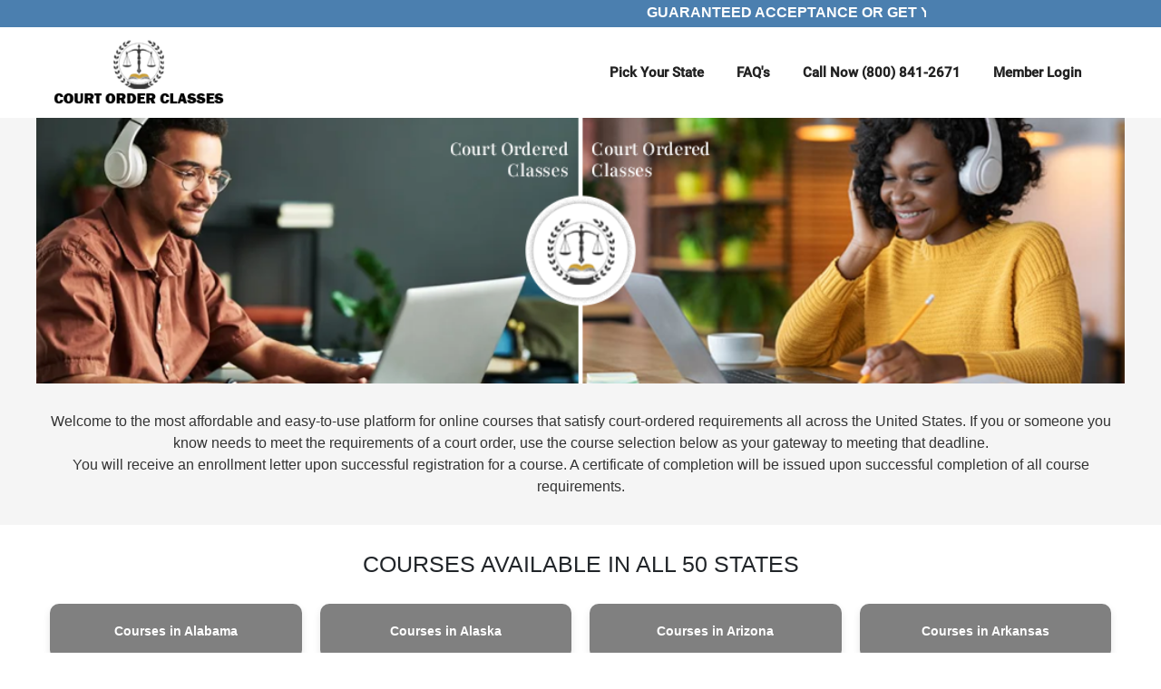

--- FILE ---
content_type: text/html; charset=UTF-8
request_url: https://courtorderclasses.com/court-classes-in-my-state.php
body_size: 5441
content:
<!DOCTYPE html>
<html lang="en">
   <head>
        <title></title>
        <meta name="description" content="">
        <meta name="keywords" content="">
      <meta charset="UTF-8">
      <meta name="viewport" content="width=device-width, initial-scale=1">
      <link rel="icon" type="image/x-icon" href="/img/favicon.ico">
      <link rel="stylesheet" type="text/css" href="https://courtorderclasses.com/css/stepform.css" />
      <link rel="stylesheet" type="text/css" href="https://courtorderclasses.com/vendor/style.css" />
      <meta name="google-site-verification" content="vYYow5rXuVm1tryUjRlw5Fu8Aw5hHRrzrc4UQfWCgqc" />
<script async src="https://www.googletagmanager.com/gtag/js?id=UA-222889641-1"></script>
<script>
  window.dataLayer = window.dataLayer || [];
  function gtag(){dataLayer.push(arguments);}
  gtag('js', new Date());

  gtag('config', 'UA-222889641-1');
</script>
<script src="//code.jivosite.com/widget/iONcFHE8Ex" async></script>



<!-- Global site tag (gtag.js) - Google Ads: 944810664 -->
<script async src="https://www.googletagmanager.com/gtag/js?id=AW-944810664"></script>
<script>
  window.dataLayer = window.dataLayer || [];
  function gtag(){dataLayer.push(arguments);}
  gtag('js', new Date());

  gtag('config', 'AW-944810664');
</script>

<!-- Event snippet for Sign-up conversion page -->
<script>
  gtag('event', 'conversion', {'send_to': 'AW-944810664/rpP3CNvd_M8DEKjVwsID'});
</script>
<!-- Google tag (gtag.js) -->
<script async src="https://www.googletagmanager.com/gtag/js?id=G-Y7SQYCVTXD"></script>
<script>
  window.dataLayer = window.dataLayer || [];
  function gtag(){dataLayer.push(arguments);}
  gtag('js', new Date());

  gtag('config', 'G-Y7SQYCVTXD');
</script>
   </head>
   <body class="animsition" ondragstart="return false" onselectstart="return false" oncontextmenu="return false;">
      <header>
         <div class="container-menu-desktop">
             <div class="marquee-strip">
                <h2><marquee direction="left">Guaranteed Acceptance or Get Your Money Back. Approved by Judicial Council for Court and Employment Courses.</marquee></h2> 
             </div>
         <div class="wrap-header-mobile">
            <div class="logo-mobile">
               <a href="#"><img src="https://courtorderclasses.com/images/logo.png" alt="IMG-LOGO"></a>
            </div>
            <div class="primary-buttss"><a href="https://courtorderclasses.com/user-login.php">Member Login</a></div>
            <div class="btn-show-menu-mobile hamburger hamburger--squeeze m-r--8">
               <span class="hamburger-box">
               <span class="hamburger-inner"></span>
               </span>
            </div>
         </div>
         <div class="menu-mobile">
            <ul class="main-menu-m">
               <li>
                  <a href="https://courtorderclasses.com/">Home</a>
                  <span class="arrow-main-menu-m">
                  <i class="fa fa-angle-right" aria-hidden="true"></i>
                  </span>
               </li>
               <li>
                  <a href="#courseid">Shoplifting and Theft Prevention </a>
               </li>
               <li>
                  <a href="#courseid">Values Clarification  </a>
               </li>
               <li>
                  <a href="#courseid">Anger Management  </a>
               </li>
               <li>
                  <a href="#courseid">Substance Abuse Awareness </a>
               </li>
               <li>
                  <a href="#courseid">Alcohol and Drug Awareness </a>
               </li>
               <li>
                  <a href="#courseid">DUI </a>
               </li>
                <li>
                  <a href="#courseid">Impulse Control and Choices </a>
               </li>
              
            </ul>
         </div>
         <div class="wrap-logo container">
            <div class="logo">
               <a href="https://courtorderclasses.com/"><img src="https://courtorderclasses.com/images/logo.png" alt="LOGO"></a>
            </div>
            <div class="banner-header">
               <div class="wrap-main-nav">
            <div class="main-nav">
               <nav class="menu-desktop">
                  <ul class="main-menu">
                     <div class="itemss">
<a href="https://courtorderclasses.com/court-classes-in-my-state.php">Pick Your State</a></div>

                    
                     <div class="itemss">
                     <a href="https://courtorderclasses.com/frequently-asked-question.php"> FAQ's</a>
                    </div>
                   <div class="itemss"><a href="tel:8008412671">Call Now (800) 841-2671</a></div>
                   
                    <div class="itemss"><a href="https://courtorderclasses.com/user-login.php">Member Login</a></div>
                  </ul>
               </nav>
               </div>
            </div>
            </div>
         </div>
  
        <!------ <div class="mobile container">
            <div class="banner-header sds">
               <a href="https://courtorderclasses.com/user-login.php" class="primary-butt">Member LogIn</a>
            </div>
            <div class="banner-header sds">
               <a href="https://courtorderclasses.com/registration.php" class="primary-butt">Register Now</a>
            </div>
         </div>!------->
        
         </div>
      </header> <link rel="stylesheet" href="css/stepform.css">

<!DOCTYPE html>
<html lang="en">
<head>
    <meta charset="UTF-8">
    <meta name="viewport" content="width=device-width, initial-scale=1.0">
    <title>State Banner</title>
    <style>
 /* Container styles */
.container {
    max-width: 1200px;
    margin: 0 auto;
    padding: 20px;
}

/* Heading styles */
h1 {
    text-align: center;
    font-family: 'Arial', sans-serif;
}

/* Body paragraph styles */
.bodyPad {
    text-align: center;
    margin-bottom: 20px;
    font-family: 'Arial', sans-serif;
}

/* Top banner styles */
.topBanner {
    text-align: center;
    background-color: #00968840;
    padding: 54px;
    border-radius: 10px;
    box-shadow: 0px 4px 8px rgb(0 0 0 / 10%);
    margin-bottom: 36px;
    width: 100%;
    text-transform: uppercase;
}

/* List styles */
.orderList {
    list-style: none;
    padding: 0;
    display: grid;
    grid-template-columns: repeat(4, 1fr);
    gap: 20px;
    width: 100%;
    margin: auto;
    text-align: center;
}

/* List item styles */
.orderList li {
    margin-bottom: 10px;
}

/* Anchor tag styles */
.orderList li a {
    display: block;
    padding: 20px;
    text-decoration: none;
    color: #fff;
    background-color: grey;
    border-radius: 10px;
    box-shadow: 0px 4px 8px rgba(0, 0, 0, 0.1);
    transition: background-color 0.3s ease, transform 0.3s ease;
    font-family: 'Arial', sans-serif;
}

/* Anchor tag hover styles */
.orderList li a:hover {
    background-color: #428bcae3;
    transform: translateY(-3px);
}

/* Anchor tag animation */
@keyframes fadeIn {
    from {
        opacity: 0;
        transform: translateY(20px);
    }
    to {
        opacity: 1;
        transform: translateY(0);
    }
}

.orderList li a {
    animation: fadeIn 0.5s ease;
}

/* Media query for smaller screens */
@media (max-width: 768px) {
    .orderList {
        grid-template-columns: repeat(2, 1fr);
    }
}

    </style>
</head>
<body>
    <style>
    .demo {
    padding: 20px 0px;
    background-image: url('https://courtorderclasses.com/img/Banner-06.png');
}
a:hover,a:focus{
    text-decoration: none;
    outline: none;
}
#accordion .panel{
    border: none;
    border-radius: 5px;
    box-shadow: none;
    margin-bottom: 10px;
    background: transparent;
}
#accordion .panel-heading{
    padding: 0;
    border: none;
    border-radius: 5px;
    background: transparent;
    position: relative;
}
#accordion .panel-title a{
    display: block;
    padding: 17px 30px;
    margin: 0;
    background: #4b7faf;
    font-size: 17px;
    font-weight: bold;
    color: #fff;
    letter-spacing: 1px;
    border: none;
    border-radius: 5px;
    position: relative;
}
#accordion .panel-title a.collapsed{ border: none; }
#accordion .panel-title a:before,
#accordion .panel-title a.collapsed:before{
    content: "\f107";
    font-family: "Font Awesome 5 Free";
    width: 30px;
    height: 30px;
    line-height: 27px;
    text-align: center;
    font-size: 25px;
    font-weight: 900;
    color: #fff;
    position: absolute;
    top: 15px;
    right: 30px;
    transform: rotate(180deg);
    transition: all .4s cubic-bezier(0.080, 1.090, 0.320, 1.275);
}
#accordion .panel-title a.collapsed:before{
    color: rgba(255,255,255,0.5);
    transform: rotate(0deg);
}
#accordion .panel-body{
    padding: 20px 30px;
    background: #fff;
    font-size: 15px;
    color: #000;
    line-height: 28px;
    letter-spacing: 1px;
    border-top: none;
    border-radius: 5px;
}


.top-sec p {
    padding-top: 30px;
    text-align: center;
    font-size: 19px;
    color: #000;
}


/* Reset default styles */
* {
    margin: 0;
    padding: 0;
    box-sizing: border-box;
}

/* Container styles */
.container {
    margin: 0 auto;
    padding: 0 15px;
}

/* Top banner styles */
.top-banner {
    background-color: #f5f5f5; /* Change as needed */

}

/* Image styles */
.top-banner img {
    width: 100%;
    display: block;
}

/* Top section styles */


/* Paragraph styles */
.top-sec p {
    font-size: 16px;
    line-height: 1.5;
    color: #333; /* Change as needed */
    margin-bottom: 30px;
}

/* Responsive column styles */
@media (min-width: 768px) {
    .top-sec {
        text-align: center; /* Adjust alignment for larger screens */
    }
}
DIV.hpChoose {
    background: #4b7faf;
    padding: 8px;
    margin-top: -4px;
    font-family: Lato,sans-serif;
    color: #fff;
    font-weight: normal;
    line-height: 1.5;
    width: 100%;
}
.hpChoose.noMobile p {
    text-align: center;
    color: #fff !important;
    margin-bottom: 0px;
}

.hpNavButtons {
    display: flex;
    justify-content: center;
    list-style: none;
    padding: 0;
    width: 100%;
    margin: 17px 0px;
    margin: 17px 0px 30px;
}

.hpNavButtons li {
  margin: 0 10px; /* Adjust spacing between buttons */
}

.hpNavButtons li.navRoundButton {
  display: inline-block;
  padding: 10px 20px; /* Adjust padding as needed */
  background-color: #000; /* Set background color */
  color: white; /* Set text color */
  border-radius: 25px; /* Set border radius */
  cursor: pointer;
}

.hpNavButtons li.navRoundButton:hover {
  background-color: ##4b7faf; /* Change background color on hover */
}

#hpNavButtonOnline a {
    color: #fff;
    font-size: 20px;
}

</style>






<div class="top-banner" id="topBanner">
    
    <div class="container">
        <div class="row">
            <img src="img/Banner-01.png" style="width:100%;">
                        <!-----<div class="hpChoose noMobile">
<p>We are pleased to present a new innovative, dependable, and guaranteed way of satisfying court-ordered classes online.</p>
</div>!----->

    
   
   <div class="col-md-12">
                <div class="top-sec">
                    <p>Welcome to the most affordable and easy-to-use platform for online courses that satisfy court-ordered requirements all across the United States. If you or someone you know needs to meet the requirements of a court order, use the course selection below as your gateway to meeting that deadline. <br>You will receive an enrollment letter upon successful registration for a course. A certificate of completion will be issued upon successful completion of all course requirements</strong>.</p>
                    
                </div>
                
                </div>

    

          


            
                </div>
                </div>
                </div>
    <div class="state" id="stateBanner">
        <div class="container">
      
            <div class="row">
                <div class="col-md-12">
                <h2 style="
    margin: auto;
    padding: 30px 0px;
    text-transform: uppercase;
    font-size: 25px;
    text-align:center;
">Courses Available in all 50 states</h2>
                
                <ul class="orderList">
             <li class="bodyPadSmall"><a href="/courses-in-alabama.php" title="View all our court ordered classes in Alabama. Sign up for an online class." class="nobr">Courses in Alabama</a></li>

<li class="bodyPadSmall"><a href="/courses-in-alaska.php" title="View all our court ordered classes in Alaska. Sign up for an online class." class="nobr">Courses in Alaska</a></li>

<li class="bodyPadSmall"><a href="/courses-in-arizona.php" title="View all our court ordered classes in Arizona. Sign up for an online class." class="nobr">Courses in Arizona</a></li>

<li class="bodyPadSmall"><a href="/courses-in-arkansas.php" title="View all our court ordered classes in Arkansas. Sign up for an online class." class="nobr">Courses in Arkansas</a></li>

<li class="bodyPadSmall"><a href="/courses-in-california.php" title="View all our court ordered classes in California. Sign up for an online class." class="nobr">Courses in California</a></li>

<li class="bodyPadSmall"><a href="/courses-in-colorado.php" title="View all our court ordered classes in Colorado. Sign up for an online class, a virtual 'Zoom' class, or an in-person class." class="nobr">Courses in Colorado</a></li>

<li class="bodyPadSmall"><a href="/courses-in-connecticut.php" title="View all our court ordered classes in Connecticut. Sign up for an online class." class="nobr">Courses in Connecticut</a></li>

<li class="bodyPadSmall"><a href="/courses-in-delaware.php" title="View all our court ordered classes in Delaware. Sign up for an online class." class="nobr">Courses in Delaware</a></li>

<li class="bodyPadSmall"><a href="/courses-in-florida.php" title="View all our court ordered classes in Florida. Sign up for an online class." class="nobr">Courses in Florida</a></li>

<li class="bodyPadSmall"><a href="/courses-in-georgia.php" title="View all our court ordered classes in Georgia. Sign up for an online class." class="nobr">Courses in Georgia</a></li>

<li class="bodyPadSmall"><a href="/courses-in-hawaii.php" title="View all our court ordered classes in Hawaii. Sign up for an online class." class="nobr">Courses in Hawaii</a></li>

<li class="bodyPadSmall"><a href="/courses-in-idaho.php" title="View all our court ordered classes in Idaho. Sign up for an online class." class="nobr">Courses in Idaho</a></li>

<li class="bodyPadSmall"><a href="/courses-in-illinois.php" title="View all our court ordered classes in Illinois. Sign up for an online class." class="nobr">Courses in Illinois</a></li>

<li class="bodyPadSmall"><a href="/courses-in-indiana.php" title="View all our court ordered classes in Indiana. Sign up for an online class." class="nobr">Courses in Indiana</a></li>

<li class="bodyPadSmall"><a href="/courses-in-iowa.php" title="View all our court ordered classes in Iowa. Sign up for an online class." class="nobr">Courses in Iowa</a></li>

<li class="bodyPadSmall"><a href="/courses-in-kansas.php" title="View all our court ordered classes in Kansas. Sign up for an online class." class="nobr">Courses in Kansas</a></li>

<li class="bodyPadSmall"><a href="/courses-in-kentucky.php" title="View all our court ordered classes in Kentucky. Sign up for an online class." class="nobr">Courses in Kentucky</a></li>

<li class="bodyPadSmall"><a href="/courses-in-louisiana.php" title="View all our court ordered classes in Louisiana. Sign up for an online class." class="nobr">Courses in Louisiana</a></li>

<li class="bodyPadSmall"><a href="/courses-in-maine.php" title="View all our court ordered classes in Maine. Sign up for an online class." class="nobr">Courses in Maine</a></li>

<li class="bodyPadSmall"><a href="/courses-in-maryland.php" title="View all our court ordered classes in Maryland. Sign up for an online class." class="nobr">Courses in Maryland</a></li>

<li class="bodyPadSmall"><a href="/courses-in-massachusetts.php" title="View all our court ordered classes in Massachusetts. Sign up for an online class." class="nobr">Courses in Massachusetts</a></li>

<li class="bodyPadSmall"><a href="/courses-in-michigan.php" title="View all our court ordered classes in Michigan. Sign up for an online class." class="nobr">Courses in Michigan</a></li>

<li class="bodyPadSmall"><a href="/courses-in-minnesota.php" title="View all our court ordered classes in Minnesota. Sign up for an online class." class="nobr">Courses in Minnesota</a></li>

<li class="bodyPadSmall"><a href="/courses-in-mississippi.php" title="View all our court ordered classes in Mississippi. Sign up for an online class." class="nobr">Courses in Mississippi</a></li>

<li class="bodyPadSmall"><a href="/courses-in-missouri.php" title="View all our court ordered classes in Missouri. Sign up for an online class." class="nobr">Courses in Missouri</a></li>

<li class="bodyPadSmall"><a href="/courses-in-montana.php" title="View all our court ordered classes in Montana. Sign up for an online class." class="nobr">Courses in Montana</a></li>

<li class="bodyPadSmall"><a href="/courses-in-nebraska.php" title="View all our court ordered classes in Nebraska. Sign up for an online class." class="nobr">Courses in Nebraska</a></li>

<li class="bodyPadSmall"><a href="/courses-in-nevada.php" title="View all our court ordered classes in Nevada. Sign up for an online class." class="nobr">Courses in Nevada</a></li>

<li class="bodyPadSmall"><a href="/courses-in-new-hampshire.php" title="View all our court ordered classes in New Hampshire. Sign up for an online class." class="nobr">Courses in New Hampshire</a></li>

<li class="bodyPadSmall"><a href="/courses-in-new-jersey.php" title="View all our court ordered classes in New Jersey. Sign up for an online class." class="nobr">Courses in New Jersey</a></li>

<li class="bodyPadSmall"><a href="/courses-in-new-mexico.php" title="View all our court ordered classes in New Mexico. Sign up for an online class." class="nobr">Courses in New Mexico</a></li>

<li class="bodyPadSmall"><a href="/courses-in-new-york.php" title="View all our court ordered classes in New York. Sign up for an online class." class="nobr">Courses in New York</a></li>

<li class="bodyPadSmall"><a href="/courses-in-north-carolina.php" title="View all our court ordered classes in North Carolina. Sign up for an online class." class="nobr">Courses in North Carolina</a></li>

<li class="bodyPadSmall"><a href="/courses-in-north-dakota.php" title="View all our court ordered classes in North Dakota. Sign up for an online class." class="nobr">Courses in North Dakota</a></li>

<li class="bodyPadSmall"><a href="/courses-in-ohio.php" title="View all our court ordered classes in Ohio. Sign up for an online class." class="nobr">Courses in Ohio</a></li>

<li class="bodyPadSmall"><a href="/courses-in-oklahoma.php" title="View all our court ordered classes in Oklahoma. Sign up for an online class." class="nobr">Courses in Oklahoma</a></li>

<li class="bodyPadSmall"><a href="/courses-in-oregon.php" title="View all our court ordered classes in Oregon. Sign up for an online class." class="nobr">Courses in Oregon</a></li>

<li class="bodyPadSmall"><a href="/courses-in-pennsylvania.php" title="View all our court ordered classes in Pennsylvania. Sign up for an online class." class="nobr">Courses in Pennsylvania</a></li>

<li class="bodyPadSmall"><a href="/courses-in-rhode-island.php" title="View all our court ordered classes in Rhode Island. Sign up for an online class." class="nobr">Courses in Rhode Island</a></li>

<li class="bodyPadSmall"><a href="/courses-in-south-carolina.php" title="View all our court ordered classes in South Carolina. Sign up for an online class." class="nobr">Courses in South Carolina</a></li>

<li class="bodyPadSmall"><a href="/courses-in-south-dakota.php" title="View all our court ordered classes in South Dakota. Sign up for an online class." class="nobr">Courses in South Dakota</a></li>

<li class="bodyPadSmall"><a href="/courses-in-tennessee.php" title="View all our court ordered classes in Tennessee. Sign up for an online class." class="nobr">Courses in Tennessee</a></li>

<li class="bodyPadSmall"><a href="/courses-in-texas.php" title="View all our court ordered classes in Texas. Sign up for an online class." class="nobr">Courses in Texas</a></li>

<li class="bodyPadSmall"><a href="/courses-in-utah.php" title="View all our court ordered classes in Utah. Sign up for an online class." class="nobr">Courses in Utah</a></li>

<li class="bodyPadSmall"><a href="/courses-in-vermont.php" title="View all our court ordered classes in Vermont. Sign up for an online class." class="nobr">Courses in Vermont</a></li>

<li class="bodyPadSmall"><a href="/courses-in-virginia.php" title="View all our court ordered classes in Virginia. Sign up for an online class." class="nobr">Courses in Virginia</a></li>

<li class="bodyPadSmall"><a href="/courses-in-washington.php" title="View all our court ordered classes in Washington. Sign up for an online class." class="nobr">Courses in Washington</a></li>

<li class="bodyPadSmall"><a href="/courses-in-west-virginia.php" title="View all our court ordered classes in West Virginia. Sign up for an online class." class="nobr">Courses in West Virginia</a></li>

<li class="bodyPadSmall"><a href="/courses-in-wisconsin.php" title="View all our court ordered classes in Wisconsin. Sign up for an online class." class="nobr">Courses in Wisconsin</a></li>

<li class="bodyPadSmall"><a href="/courses-in-wyoming.php" title="View all our court ordered classes in Wyoming. Sign up for an online class." class="nobr">Courses in Wyoming</a></li>

            </ul>
        </div>
    </div>
    </div>
</div>

                
                
                
                


<div id="popup1" class="overlay">
	<div class="popup">
		<h2>Course Benefits</h2>
		<a class="close" href="#">&times;</a>
		<div class="content">
		<ul class="courseorder">
		 <li>Guaranteed Acceptance or Get Your Money Back</li>   
		 <li>Guaranteed Certificate of Completion</li>
		 <li>Instant Access to Nationwide Classes</li>
		 <li>Accepted in 50 States</li>
		 <li>Nationally Recognized</li>
		</ul>
		</div>
		<div class="footer">
		<a href="https://courtorderclasses.com/alcohol-and-drug-evaluation-awareness/disclosures.php" class="primary-butt ssts ml-0">Sign Up</a>
		</div>
		
	</div>
</div>  
<div id="popup2" class="overlay">
	<div class="popup">
		<h2>Course Benefits</h2>
		<a class="close" href="#">&times;</a>
		<div class="content">
		<ul class="courseorder">
		 <li>Guaranteed Acceptance or Get Your Money Back</li>   
		 <li>Guaranteed Certificate of Completion</li>
		 <li>Instant Access to Nationwide Classes</li>
		 <li>Accepted in 50 States</li>
		 <li>Nationally Recognized</li>
		</ul>
		</div>
		<div class="footer">
		<a href="https://courtorderclasses.com/anger-management-course/disclosures.php" class="primary-butt ssts ml-0">Sign Up</a>
		</div>
		
	</div>
</div>
<div id="popup3" class="overlay">
	<div class="popup">
		<h2>Course Benefits</h2>
		<a class="close" href="#">&times;</a>
		<div class="content">
		<ul class="courseorder">
		 <li>Guaranteed Acceptance or Get Your Money Back</li>   
		 <li>Guaranteed Certificate of Completion</li>
		 <li>Instant Access to Nationwide Classes</li>
		 <li>Accepted in 50 States</li>
		 <li>Nationally Recognized</li>
		</ul>
		</div>
		<div class="footer">
		<a href="https://courtorderclasses.com/dui-class/disclosures.php" class="primary-butt ssts ml-0">Sign Up</a>
		</div>
		
	</div>
</div>

<div id="popup4" class="overlay">
	<div class="popup">
		<h2>Course Benefits</h2>
		<a class="close" href="#">&times;</a>
		<div class="content">
		<ul class="courseorder">
		 <li>Guaranteed Acceptance or Get Your Money Back</li>   
		 <li>Guaranteed Certificate of Completion</li>
		 <li>Instant Access to Nationwide Classes</li>
		 <li>Accepted in 50 States</li>
		 <li>Nationally Recognized</li>
		</ul>
		</div>
		<div class="footer">
		<a href="https://courtorderclasses.com/substance-use-disorder/disclosures.php" class="primary-butt ssts ml-0">Sign Up</a>
		</div>
		
	</div>
</div>
<div id="popup5" class="overlay">
	<div class="popup">
		<h2>Course Benefits</h2>
		<a class="close" href="#">&times;</a>
		<div class="content">
		<ul class="courseorder">
		 <li>Guaranteed Acceptance or Get Your Money Back</li>   
		 <li>Guaranteed Certificate of Completion</li>
		 <li>Instant Access to Nationwide Classes</li>
		 <li>Accepted in 50 States</li>
		 <li>Nationally Recognized</li>
		</ul>
		</div>
		<div class="footer">
		<a href="https://courtorderclasses.com/theft-prevention-course/disclosures.php" class="primary-butt ssts ml-0">Sign Up</a>
		</div>
		
	</div>
</div>

<div id="popup6" class="overlay">
	<div class="popup">
		<h2>Course Benefits</h2>
		<a class="close" href="#">&times;</a>
		<div class="content">
		<ul class="courseorder">
		 <li>Guaranteed Acceptance or Get Your Money Back</li>   
		 <li>Guaranteed Certificate of Completion</li>
		 <li>Instant Access to Nationwide Classes</li>
		 <li>Accepted in 50 States</li>
		 <li>Nationally Recognized</li>
		</ul>
		</div>
		<div class="footer">
		<a href="https://courtorderclasses.com/disclosures.php" class="primary-butt ssts ml-0">Sign Up</a>
		</div>
		
	</div>
</div>
<section class="logo-slider">
    <div class="container">
<div class="row">
<ul class="list-sheet">
<li><a href="#"><img src="https://courtorderclasses.com/images/logo-1.png"></a></li>
<li><a href="#"><img src="https://courtorderclasses.com/images/logo-2.png"></a></li>
<li><a href="#"></a><img src="https://courtorderclasses.com/images/logo-3.png"></li>
<li><a href="#"></a><img src="https://courtorderclasses.com/images/logo-4.png"></li>
</ul>
</div>
</div>
</section>


<footer>
         <div class="bg2 p-t-40 p-b-25">
            <div class="container">
               <div class="row">
                  <div class="col-lg-4 p-b-20">
                     <div class="size-h-3 flex-s-c">
                        <div class="">
                           <a href="#"><img src="https://courtorderclasses.com/images/logo-(3).png" alt="LOGO"></a>
                        </div>
                     </div>
                     <div>
                        <p class="f1-s-1 cl11 p-b-16">
                          We are pleased to present a new innovative, dependable, and guaranteed way of satisfying court-ordered
classes online. If you have a court date or a deadline soon, get started now and start putting what you
learn online to use in the real world!
                        </p>
                        <!---<p class="f1-s-1 cl11 p-b-16">
                           Any questions? Call us on (+1) 96 716 6879
                        </p>!--->
                     
                     </div>
                  </div>
                  
                  <div class="col-sm-6 col-lg-4 p-b-20">
                     <div class="size-h-3 flex-s-c">
                        <h5 class="f1-m-7 cl0">
                          All Courses
                        </h5>
                     </div>
                     <ul class="m-t--12">
                        <li class="how-bor1 p-rl-5 p-tb-10">
                           <a href="#courseid" class="f1-s-5 cl11 hov-cl10 trans-03 p-tb-8">
                         Alcohol and Drug Awareness
                           </a>
                        </li>
                        <li class="how-bor1 p-rl-5 p-tb-10">
                           <a href="#courseid" class="f1-s-5 cl11 hov-cl10 trans-03 p-tb-8">
                          Anger Management
                           </a>
                        </li>
                        <li class="how-bor1 p-rl-5 p-tb-10">
                           <a href="#courseid" class="f1-s-5 cl11 hov-cl10 trans-03 p-tb-8">
                           Behavior Modification
                           </a>
                        </li>
                        <li class="how-bor1 p-rl-5 p-tb-10">
                           <a href="#courseid" class="f1-s-5 cl11 hov-cl10 trans-03 p-tb-8">
                            Criminal Behavior Program
                           </a>
                        </li>
                        
                        <li class="how-bor1 p-rl-5 p-tb-10">
                           <a href="#courseid" class="f1-s-5 cl11 hov-cl10 trans-03 p-tb-8">
                            Shoplifting and Theft Prevention
                           </a>
                        </li>
                     </ul>
                  </div>
                  
                  <div class="col-sm-6 col-lg-4 p-b-20">
                     <div class="size-h-3 flex-s-c">
                        <h5 class="f1-m-7 cl0">
                           
                        </h5>
                     </div>
                     <ul class="m-t--12">
                        <li class="how-bor1 p-rl-5 p-tb-10">
                           <a href="#courseid" class="f1-s-5 cl11 hov-cl10 trans-03 p-tb-8">
                          Domestic Violence
                           </a>
                        </li>
                        <li class="how-bor1 p-rl-5 p-tb-10">
                           <a href="#courseid" class="f1-s-5 cl11 hov-cl10 trans-03 p-tb-8">
                          DUI
                           </a>
                        </li>
                        <li class="how-bor1 p-rl-5 p-tb-10">
                           <a href="#courseid" class="f1-s-5 cl11 hov-cl10 trans-03 p-tb-8">
                          Impulse Control and Choices
                           </a>
                        </li>
                        <li class="how-bor1 p-rl-5 p-tb-10">
                           <a href="#courseid" class="f1-s-5 cl11 hov-cl10 trans-03 p-tb-8">
                          Intimate Partner Violence
                           </a>
                        </li>
                        <li class="how-bor1 p-rl-5 p-tb-10">
                           <a href="#courseid" class="f1-s-5 cl11 hov-cl10 trans-03 p-tb-8">
                          Parenting Class
                           </a>
                        </li>
                     </ul>
                  </div>
               </div>
            </div>
         </div>
         <div class="bg11">
            <div class="container size-h-4 flex-c-c p-tb-15">
               <span class="f1-s-1 cl0 txt-center">
                 
                  <a href="#" class="f1-s-1 cl10 hov-link1">
                     Copyright &copy;<script>document.write(new Date().getFullYear());</script> All rights reserved </a>
               </span>
            </div>
         </div>
      </footer>
      <div class="btn-back-to-top" id="myBtn">
         <span class="symbol-btn-back-to-top">
         <span class="fas fa-angle-up"></span>
         </span>
      </div>
      <div class="modal fade" id="modal-video-01" tabindex="-1" role="dialog" aria-hidden="true">
         <div class="modal-dialog" role="document" data-dismiss="modal">
            <div class="close-mo-video-01 trans-0-4" data-dismiss="modal" aria-label="Close">&times;</div>
            <div class="wrap-video-mo-01">
               <div class="video-mo-01">
                  <iframe src="https://www.youtube.com/embed/wJnBTPUQS5A?rel=0" allowfullscreen></iframe>
               </div>
            </div>
         </div>
      </div>
      <script src="https://courtorderclasses.com/vendor/jquery/jquery-3.2.1.min.js"></script>
     
      <script src="https://courtorderclasses.com/vendor/animsition.js"></script><script>eval(mod_pagespeed_zs7_gvO72X);</script>
      <script>eval(mod_pagespeed_jNZzcCb7VS);</script>
      <script>eval(mod_pagespeed_MMc2ZSknve);</script>
      <script src="https://courtorderclasses.com/vendor/owl.carousel.js"></script><script>eval(mod_pagespeed_SVFd1d_DJi);</script>
      <script>eval(mod_pagespeed_NtWsKPNSnZ);</script>
      <script src="https://preview.colorlib.com/theme/meranda/js/bootstrap-datepicker.min.js+jquery.easing.1.3.js+aos.js.pagespeed.jc.N-zqvBnqxg.js"></script><script>eval(mod_pagespeed_mNWvLuNBZJ);</script>
      <script>eval(mod_pagespeed_o3B38oCEk_);</script>
      <script>eval(mod_pagespeed_MuIxKGdxP7);</script>
      <script src="https://preview.colorlib.com/theme/meranda/js/jquery.mb.YTPlayer.min.js+main.js.pagespeed.jc.EVWM4_VEPC.js"></script><script>eval(mod_pagespeed_Uzr_TEWEY4);</script>
      <script>eval(mod_pagespeed_gbSFcv3hRK);</script>
      
      <script>eval(mod_pagespeed_jNZzcCb7VS);</script>
      <script src="https://courtorderclasses.com/vendor/bootstrap.js"></script><script>eval(mod_pagespeed_h8ROCwW8Hn);</script>
      <script>eval(mod_pagespeed_MMc2ZSknve);</script>
   </body>
</html>

--- FILE ---
content_type: text/css
request_url: https://courtorderclasses.com/css/stepform.css
body_size: 3192
content:
html {
	height: 100%;
/*
	background-color: #e3e9ee;
*/
}

html, body {
	font-family: 'Source Sans Pro', sans-serif;
	font-size: 14px;
	width: 100%;
}


a{
	color: #d91b5b;
	text-decoration: none;
	font-weight: 600;
	padding-bottom: 3px;
	-webkit-transition: all 0.2s;
	-moz-transition: all 0.2s;
	transition: all 0.2s;
}
a:hover {
	border-bottom: 1px solid;
}

.navbar-brand > img{
	max-width:240px; 
}

/* Form styles */
#msform {
	width: 100%;
	margin: 0px auto;
	
	position: relative;
}



img.logo {
	max-width: 155px;
	margin-top: 5px;
}
#msform p {
	color: #8b9ab0;
	font-size: 12px;
}

#msform label {
	padding-right:0px 15px;
	font-size: 16px;
	text-align: left;
	
}



#msform input, #msform textarea {
	padding: 5px 15px;
	border: 1px solid transparent;
	border-radius: 3px;
	margin-bottom: 10px;
	margin-top: 5px;
	background-color: #eef5ff;
	width: 100%;
	box-sizing: border-box;
	font-family: montserrat;
	color: #333;
	font-size: 14px;
	font-family: inherit;
}



#msform .submitbutton {
	width: 30%;
	text-transform: uppercase;
	background: #d91b5b;
	font-weight: bold;
	color: white;
	border: 1px solid transparent;
	border-radius: 3px;
	cursor: pointer;
	padding: 12px 5px;
	margin: 10px 0;
	font-size: 16px;
	display: inline-block;
	-webkit-transition: all 0.2s;
	-moz-transition: all 0.2s;
	transition: all 0.2s;
}

#msform .action-button {
	width: auto;
	text-transform: uppercase;
	background: #d91b5b;
	font-weight: bold;
	color: white;
	border: 1px solid transparent;
	border-radius: 3px;
	cursor: pointer;
	padding: 12px 20px;
	margin: 10px 0px 10px 15px;
	font-size: 16px;
	display: inline-block;
	-webkit-transition: all 0.2s;
	-moz-transition: all 0.2s;
	transition: all 0.2s;
}
#msform .previous.action-button {
	background: #fff;
	border: 1px solid #7bbdf3;
	color: #7bbdf3;
}

#msform .action-button:hover, #msform .action-button:focus {
	box-shadow: 0 10px 30px 1px rgba(0, 0, 0, 0.2);
}

/* Headings */
.fs-title {
	font-size: 20px;
	font-weight: 400;
	color: #a94442;
	margin-bottom: 20px;
	background-color: #9999CC;
	margin-top: 20px;
	padding:5px;
	color:#fff;
}
.fs-subtitle {
	font-weight: 400;
	font-size: 19px;
	color: #434a54;
	margin-bottom: 20px;
}

/* Progressbar */
#progressbar {
    overflow: hidden;
    counter-reset: step;
    border-bottom: 2px dotted #bcccdc;
    border-top: 2px dotted #bcccdc;
    padding-top: 10px;
}
#progressbar li {
	list-style-type: none;
	color: #8b9ab0;
	text-transform: uppercase;
	font-size: 9px;
	width: 20%;
	float: left;
	position: relative;
	text-align: center;
}

#progressbar li.active {
	color: #d91b5b;
}
#progressbar li:before {
	content: counter(step);
	counter-increment: step;
	width: 20px;
	line-height: 20px;
	display: block;
	font-size: 10px;
	color: #fff;
	background: #a3a3a3;
	border-radius: 3em;
	margin: 0 auto 5px auto;
	text-align: center;
}

/* Progressbar connectors */
#progressbar li:after {
	content: '';
	width: 100%;
	height: 2px;
	background: white;
	position: absolute;
	left: -50%;
	top: 9px;
	z-index: -1;
}


/* Marking active/completed steps green */
/*The number of the step and the connector before it = green*/
#progressbar li.active:before,  #progressbar li.active:after{
	background: #d91b5b;
	color: white;
}

/* css for checkbox */

/* The container */
#msform .checkstyle {
  display: inline-flex;
  position: relative;
  width: auto;
  padding-left: 35px;
  padding-right: 25px;
  margin-bottom: 12px;
  cursor: pointer;
  font-size: 16px;
  
  -webkit-user-select: none;
  -moz-user-select: none;
  -ms-user-select: none;
  user-select: none;
}

/* Hide the browser's default checkbox */
#msform .checkstyle input {
  position: absolute;
  opacity: 0;
  cursor: pointer;
  height: 0;
  width: 0;
}


#msform {
    width: 100%;
    margin: 0px auto;
    position: relative;
    padding: 10px;
    box-shadow: 20px 20px 50px #808080ad;
    margin-bottom: 50px;
}

.top-center {
    text-align: center;
    color: #000;
    padding: 10px;
    font-size: 24px;
    font-weight: 700;
}
.list-style {
    padding: 10px 0px;
    list-style: none;
}

.list-style li::before {
    font-size: 16px;
    content: "✔";
    display: inline-block;
    color: rgb(217, 27, 91);
    padding: 0px 6px 0px 0px;
}
/* Create a custom checkbox */
#msform .checkmark {
  position: absolute;
  top: 0;
  left: 0;
  height: 25px;
  width: 25px;
  background-color: #eee;
}

/* On mouse-over, add a grey background color */
#msform .checkstyle:hover input ~ .checkmark {
  background-color: #ccc;
}

/* When the checkbox is checked, add a blue background */
#msform .checkstyle input:checked ~ .checkmark {
  background-color: #2196F3;
}

/* Create the checkmark/indicator (hidden when not checked) */
#msform .checkmark:after {
  content: "";
  position: absolute;
  display: none;
}

/* Show the checkmark when checked */
#msform .checkstyle input:checked ~ .checkmark:after {
  display: block;
}

/* Style the checkmark/indicator */
#msform .checkstyle .checkmark:after {
  left: 9px;
  top: 5px;
  width: 5px;
  height: 10px;
  border: solid white;
  border-width: 0 3px 3px 0;
  -webkit-transform: rotate(45deg);
  -ms-transform: rotate(45deg);
  transform: rotate(45deg);
}

.terms_text a:hover {
    text-decoration:none !important;
}

.listordercls {
	line-height: 25px !important;
	font-size:13px !important;
	list-style: none !important;
	padding-left:0px !important;
}

/* Header */
header {
	margin: 0;
	padding: 0;

	top: 0;
}
header .navbar {
	margin: 0;
	padding: 0;
	background-color: #fff;
	border-radius: 0px;
}

/* Footer */
footer {
	margin: 0;
	float: left;
	width: 100%;
	text-align: center;
}
footer img {
	max-height: 60px;
	margin-bottom: 35px;
}
.footer-img2 {
	margin-left: auto;
	margin-right: auto;
	display: table;
	width: auto;
	float: none;
}
.footer-img3 {
	float: right;
}
footer p {
	margin-bottom: 2px;
	color: #272727;
	font-size: 13px;
}
footer a {
	color: #272727;
	font-size: 13px;
}


@media (max-width:480px){

.navbar-brand > img{
	max-width:180px !important; 
}

#enroltextcls{
	font-size: 14px !important;
}

}
.error
{
color:red !important;
font-size: 15px !important;
}

.form-group.required .control-label:after {
  content:"*";
  color:red;
}
.Multi-step {
    margin-top: 7%;
}


.card-header:first-child {
    border-radius: calc(.5rem - 1px) calc(.5rem - 1px) 0 0;
}
.card .card-header {
    border-bottom: 0;
}
.card-header {
    background-color: #fff;
    border-bottom: 1px solid rgba(0,0,0,.125);
    margin-bottom: 0;
    padding: .75rem 1rem;
}
.card-body {
    -ms-flex: 1 1 auto;
    flex: 1 1 auto;
    padding: 1rem;
}

.btn-outline-info {
    border-color: #002347;
    color: #002347;
}
.d-block {
    display: block!important;
}
.p-3 {
    padding: 1rem!important;
}
.btn-outline-info:hover {
    background-color: #dfa814;
    border-color: #17a2b8;
    color: #fff;
    font-weight: 700;
    font-size: 19px;
}
.card-footer {
    background-color: #fff;
    border-top: 1px solid rgba(0,0,0,.125);
    padding: .75rem 1rem;
}

.check-style input {
    width: auto !important;
}


.shadow-sm {
    box-shadow: 0 .125rem .25rem rgba(0,0,0,.075)!important;
}
.border, .table-nali {
    border: 1px solid #bcccdc!important;
}
.border, .table-nali {
    border: 1px solid #bcccdc!important;
}
.border {
    border: 1px solid #dee2e6 !important;
}
.table-nali thead, .table thead {
    color: #486581;
    font-size: 0.90rem;
    text-transform: uppercase;
}
.table-nali thead th, .table thead th {
    background-color: #d91b5b;
    color: #fff;
}
#msform p {
    color: #002347;
    font-size: 16px;
    margin-bottom: 0rem;
    margin-top: 0;
}
.card-body {
    word-wrap: break-word;
    background-clip: border-box;
    background-color: #fff;
    border: 1px solid rgba(0,0,0,.125);
    border-radius: .5rem;
    display: -ms-flexbox;
    display: flex;
    -ms-flex-direction: column;
    flex-direction: column;
    min-width: 0;
    position: relative;
}
.form-floating {
    position: relative;
}
.form-floating>.form-control:focus, .form-floating>.form-control:not(:placeholder-shown) {
    padding-bottom: .625rem !important;
    padding-top: 1.625rem !important;
}
.datatable-top .datatable-length .form-floating>select, .datatable-top .dataTables_length .form-floating>select, .form-floating>.form-control, .form-floating>.form-select {
    height: calc(3.5rem + 6px);
    line-height: 1.25;
}
.form-floating>.form-control {
padding: 2rem .75rem;
}
.form-floating>.form-control {
    padding: 2rem .75rem;
}

.datatable-top .datatable-length .form-floating>select~label, .datatable-top .dataTables_length .form-floating>select~label, .form-floating>.form-control:focus~label, .form-floating>.form-control:not(:placeholder-shown)~label, .form-floating>.form-select~label {
    opacity: .65;
    transform: scale(0.85) translateY(-0.5rem) translateX(0.15rem);
}
.form-floating>label {
    border: 1px solid transparent;
    height: 100%;
    left: 0;
    padding: 1rem 0.75rem;
    pointer-events: none;
    position: absolute;
    top: 0px;
    transform-origin: 0 0;
    transition: opacity .1s ease-in-out,transform .1s ease-in-out;
}
.datatable-top .datatable-length .form-floating>select, .datatable-top .dataTables_length .form-floating>select, .form-floating>.form-select {
    padding-bottom: .625rem;
    padding-top: 1.625rem;
    margin-bottom: 14px;
}
.datatable-top .datatable-length select, .datatable-top .dataTables_length select, .form-select {
    -moz-padding-start: calc(.75rem - 3px);
    -webkit-appearance: none;
    -moz-appearance: none;
    appearance: none;
    background-color: #fff;
    background-image: url("data:image/svg+xml;charset=utf-8,%3Csvg xmlns='http://www.w3.org/2000/svg' viewBox='0 0 16 16'%3E%3Cpath fill='none' stroke='%23334E68' stroke-linecap='round' stroke-linejoin='round' stroke-width='2' d='m2 5 6 6 6-6'/%3E%3C/svg%3E");
    background-position: right .75rem center;
    background-repeat: no-repeat;
    background-size: 16px 12px;
    border: 1px solid #9fb3c8;
    border-radius: .25rem;
    color: #243b53;
    display: block;
    font-size: 1rem;
    font-weight: 400;
    line-height: 1.5;
    padding: .375rem 2.25rem .375rem .75rem;
    transition: border-color .15s ease-in-out,box-shadow .15s ease-in-out;
    width: 100%;
}
.bg-info {
    background-color: #e7f6f8;
    color: #002347;
    line-height: 20px;
    padding: 10px;
    font-size: 16px;
}
.bg-opacity-10 {
    --bs-bg-opacity: 0.1;
}
.rounded {
    border-radius: .25rem!important;
}
.border, .table-nali {
    border: 1px solid #bcccdc!important;
}
.px-3 {
    padding-left: 1rem!important;
    padding-right: 1rem!important;
}
.text-info {
    color: #17a2b8;
}
.submit-btns {
    -ms-flex-pack: end;
    -ms-flex-direction: row;
    flex-direction: row;
    justify-content: flex-end;
}
.card-footer {
    border-top: 1px solid rgba(0,0,0,.125);
    padding: .75rem 1rem;
    /* box-shadow: 0 .125rem .25rem rgba(0,0,0,.075); */
    margin-bottom: 1.5rem;
    word-wrap: break-word;
    background-clip: border-box;
    background-color: #fff;
    border: 1px solid rgba(0,0,0,.125);
    border-radius: .5rem;
    display: -ms-flexbox;
    display: flex;
    -ms-flex-direction: column;
    flex-direction: column;
    min-width: 0;
    position: relative;
     margin-top: 15px;
}
.btn-success {
    background-color: #d91b5b;
    border-color: #d91b5b;
    color: #fff;
    padding: 10px 20px;
    font-size: 20px;
}
.fa-asterisk {
    font-size: .5rem;
    vertical-align: super;
    color: red;
}
.submit-btns {
    -ms-flex-pack: end;
    -ms-flex-direction: row;
    flex-direction: row;
    justify-content: flex-end;
}
.bg-certi {
    background-color: #002347;
    margin-bottom: 20px;
}
.btn-primary {
    background-color: #d91b5b;
    color: #fff;
}
.btn-outline-info {
    background-color: #dfa814;
    border-color: #17a2b8;
    color: #fff;
    font-weight: 700;
    font-size: 19px;
}
.error {
    color: #e02d38;
    display: none;
    font-size: .875em;
    margin-top: 1.25rem;
    width: 100%;
}
#valueform .form-group {
    padding: 0px 10px;
}
#valueform p {
    padding: 0px 10px;
}
.card {
    margin-bottom: 30px;
    padding: 0px 10px;
}
.list-style li {
    margin-bottom: 1rem;
    color: #002347;
    font-size: 16px;
    margin-top: 0;
}

.decline-butt {
    background-color: #28a745;
    border-color: #28a745;
    color: #fff;
    display: inline-block;
    margin-right: 1rem;
    min-width: 8rem;
    width: auto;
    text-align: center;
    padding: 5px;
}
.accept-butt {
    background-color: #e90f0f;
    border-color: #28a745;
    color: #fff;
    display: inline-block;
    margin-right: 1rem;
    min-width: 8rem;
    width: auto;
    text-align: center;
    padding: 5px;
}
.butt {
    width: 100%;
    text-align: right;
    padding: 30px;
}
.resume a {
    padding: 6px 10px;
    background-color: #17a2b8;
    color: #fff;
}

.check-list {
    list-style: none;
}
.check-list li {
    line-height: 40px;
    color: #000000c7;
}
.check-list li img {
    width: 22px;
}

.form-group p {
    margin-bottom: 10px !important;
}

.form-style input[type=text] {
    width: auto !important;
    padding: 7px 15px !important;
    margin: 8px 0 !important;
    box-sizing: border-box !important;
    border: none !important;
    border-bottom: 2px solid red !important;
}

/*************Responsive media screen start here ***********/
@media only screen and (max-width:768px) and (min-width:320px){
.btn-outline-info {
    font-size: 15px;
}
.footer-area.section_gap {
    text-align: left;
}
#userForm {
    width: 90%;
    margin: auto;
}
#nonce-form {
    width: 90%;
    margin: auto;
}
    
}

--- FILE ---
content_type: text/javascript
request_url: https://courtorderclasses.com/vendor/bootstrap.js
body_size: 14221
content:
var mod_pagespeed_h8ROCwW8Hn = "/*!\n * Bootstrap v4.0.0-beta (https://getbootstrap.com)\n * Copyright 2011-2017 The Bootstrap Authors (https://github.com/twbs/bootstrap/graphs/contributors)\n * Licensed under MIT (https://github.com/twbs/bootstrap/blob/master/LICENSE)\n */\nif(\"undefined\"==typeof jQuery)throw new Error(\"Bootstrap's JavaScript requires jQuery. jQuery must be included before Bootstrap's JavaScript.\");!function(t){var e=jQuery.fn.jquery.split(\" \")[0].split(\".\");if(e[0]<2&&e[1]<9||1==e[0]&&9==e[1]&&e[2]<1||e[0]>=4)throw new Error(\"Bootstrap's JavaScript requires at least jQuery v1.9.1 but less than v4.0.0\")}(),function(){function t(t,e){if(!t)throw new ReferenceError(\"this hasn't been initialised - super() hasn't been called\");return!e||\"object\"!=typeof e&&\"function\"!=typeof e?t:e}function e(t,e){if(\"function\"!=typeof e&&null!==e)throw new TypeError(\"Super expression must either be null or a function, not \"+typeof e);t.prototype=Object.create(e&&e.prototype,{constructor:{value:t,enumerable:!1,writable:!0,configurable:!0}}),e&&(Object.setPrototypeOf?Object.setPrototypeOf(t,e):t.__proto__=e)}function n(t,e){if(!(t instanceof e))throw new TypeError(\"Cannot call a class as a function\")}var i=\"function\"==typeof Symbol&&\"symbol\"==typeof Symbol.iterator?function(t){return typeof t}:function(t){return t&&\"function\"==typeof Symbol&&t.constructor===Symbol&&t!==Symbol.prototype?\"symbol\":typeof t},o=function(){function t(t,e){for(var n=0;n<e.length;n++){var i=e[n];i.enumerable=i.enumerable||!1,i.configurable=!0,\"value\"in i&&(i.writable=!0),Object.defineProperty(t,i.key,i)}}return function(e,n,i){return n&&t(e.prototype,n),i&&t(e,i),e}}(),r=function(t){function e(t){return{}.toString.call(t).match(/\\s([a-zA-Z]+)/)[1].toLowerCase()}function n(t){return(t[0]||t).nodeType}function i(){return{bindType:s.end,delegateType:s.end,handle:function(e){if(t(e.target).is(this))return e.handleObj.handler.apply(this,arguments)}}}function o(){if(window.QUnit)return!1;var t=document.createElement(\"bootstrap\");for(var e in a)if(void 0!==t.style[e])return{end:a[e]};return!1}function r(e){var n=this,i=!1;return t(this).one(l.TRANSITION_END,function(){i=!0}),setTimeout(function(){i||l.triggerTransitionEnd(n)},e),this}var s=!1,a={WebkitTransition:\"webkitTransitionEnd\",MozTransition:\"transitionend\",OTransition:\"oTransitionEnd otransitionend\",transition:\"transitionend\"},l={TRANSITION_END:\"bsTransitionEnd\",getUID:function(t){do{t+=~~(1e6*Math.random())}while(document.getElementById(t));return t},getSelectorFromElement:function(e){var n=e.getAttribute(\"data-target\");n&&\"#\"!==n||(n=e.getAttribute(\"href\")||\"\");try{return t(n).length>0?n:null}catch(t){return null}},reflow:function(t){return t.offsetHeight},triggerTransitionEnd:function(e){t(e).trigger(s.end)},supportsTransitionEnd:function(){return Boolean(s)},typeCheckConfig:function(t,i,o){for(var r in o)if(o.hasOwnProperty(r)){var s=o[r],a=i[r],l=a&&n(a)?\"element\":e(a);if(!new RegExp(s).test(l))throw new Error(t.toUpperCase()+': Option \"'+r+'\" provided type \"'+l+'\" but expected type \"'+s+'\".')}}};return s=o(),t.fn.emulateTransitionEnd=r,l.supportsTransitionEnd()&&(t.event.special[l.TRANSITION_END]=i()),l}(jQuery),s=(function(t){var e=\"alert\",i=t.fn[e],s={DISMISS:'[data-dismiss=\"alert\"]'},a={CLOSE:\"close.bs.alert\",CLOSED:\"closed.bs.alert\",CLICK_DATA_API:\"click.bs.alert.data-api\"},l={ALERT:\"alert\",FADE:\"fade\",SHOW:\"show\"},h=function(){function e(t){n(this,e),this._element=t}return e.prototype.close=function(t){t=t||this._element;var e=this._getRootElement(t);this._triggerCloseEvent(e).isDefaultPrevented()||this._removeElement(e)},e.prototype.dispose=function(){t.removeData(this._element,\"bs.alert\"),this._element=null},e.prototype._getRootElement=function(e){var n=r.getSelectorFromElement(e),i=!1;return n&&(i=t(n)[0]),i||(i=t(e).closest(\".\"+l.ALERT)[0]),i},e.prototype._triggerCloseEvent=function(e){var n=t.Event(a.CLOSE);return t(e).trigger(n),n},e.prototype._removeElement=function(e){var n=this;t(e).removeClass(l.SHOW),r.supportsTransitionEnd()&&t(e).hasClass(l.FADE)?t(e).one(r.TRANSITION_END,function(t){return n._destroyElement(e,t)}).emulateTransitionEnd(150):this._destroyElement(e)},e.prototype._destroyElement=function(e){t(e).detach().trigger(a.CLOSED).remove()},e._jQueryInterface=function(n){return this.each(function(){var i=t(this),o=i.data(\"bs.alert\");o||(o=new e(this),i.data(\"bs.alert\",o)),\"close\"===n&&o[n](this)})},e._handleDismiss=function(t){return function(e){e&&e.preventDefault(),t.close(this)}},o(e,null,[{key:\"VERSION\",get:function(){return\"4.0.0-beta\"}}]),e}();t(document).on(a.CLICK_DATA_API,s.DISMISS,h._handleDismiss(new h)),t.fn[e]=h._jQueryInterface,t.fn[e].Constructor=h,t.fn[e].noConflict=function(){return t.fn[e]=i,h._jQueryInterface}}(jQuery),function(t){var e=\"button\",i=t.fn[e],r={ACTIVE:\"active\",BUTTON:\"btn\",FOCUS:\"focus\"},s={DATA_TOGGLE_CARROT:'[data-toggle^=\"button\"]',DATA_TOGGLE:'[data-toggle=\"buttons\"]',INPUT:\"input\",ACTIVE:\".active\",BUTTON:\".btn\"},a={CLICK_DATA_API:\"click.bs.button.data-api\",FOCUS_BLUR_DATA_API:\"focus.bs.button.data-api blur.bs.button.data-api\"},l=function(){function e(t){n(this,e),this._element=t}return e.prototype.toggle=function(){var e=!0,n=!0,i=t(this._element).closest(s.DATA_TOGGLE)[0];if(i){var o=t(this._element).find(s.INPUT)[0];if(o){if(\"radio\"===o.type)if(o.checked&&t(this._element).hasClass(r.ACTIVE))e=!1;else{var a=t(i).find(s.ACTIVE)[0];a&&t(a).removeClass(r.ACTIVE)}if(e){if(o.hasAttribute(\"disabled\")||i.hasAttribute(\"disabled\")||o.classList.contains(\"disabled\")||i.classList.contains(\"disabled\"))return;o.checked=!t(this._element).hasClass(r.ACTIVE),t(o).trigger(\"change\")}o.focus(),n=!1}}n&&this._element.setAttribute(\"aria-pressed\",!t(this._element).hasClass(r.ACTIVE)),e&&t(this._element).toggleClass(r.ACTIVE)},e.prototype.dispose=function(){t.removeData(this._element,\"bs.button\"),this._element=null},e._jQueryInterface=function(n){return this.each(function(){var i=t(this).data(\"bs.button\");i||(i=new e(this),t(this).data(\"bs.button\",i)),\"toggle\"===n&&i[n]()})},o(e,null,[{key:\"VERSION\",get:function(){return\"4.0.0-beta\"}}]),e}();t(document).on(a.CLICK_DATA_API,s.DATA_TOGGLE_CARROT,function(e){e.preventDefault();var n=e.target;t(n).hasClass(r.BUTTON)||(n=t(n).closest(s.BUTTON)),l._jQueryInterface.call(t(n),\"toggle\")}).on(a.FOCUS_BLUR_DATA_API,s.DATA_TOGGLE_CARROT,function(e){var n=t(e.target).closest(s.BUTTON)[0];t(n).toggleClass(r.FOCUS,/^focus(in)?$/.test(e.type))}),t.fn[e]=l._jQueryInterface,t.fn[e].Constructor=l,t.fn[e].noConflict=function(){return t.fn[e]=i,l._jQueryInterface}}(jQuery),function(t){var e=\"carousel\",s=\"bs.carousel\",a=\".\"+s,l=t.fn[e],h={interval:5e3,keyboard:!0,slide:!1,pause:\"hover\",wrap:!0},c={interval:\"(number|boolean)\",keyboard:\"boolean\",slide:\"(boolean|string)\",pause:\"(string|boolean)\",wrap:\"boolean\"},u={NEXT:\"next\",PREV:\"prev\",LEFT:\"left\",RIGHT:\"right\"},d={SLIDE:\"slide\"+a,SLID:\"slid\"+a,KEYDOWN:\"keydown\"+a,MOUSEENTER:\"mouseenter\"+a,MOUSELEAVE:\"mouseleave\"+a,TOUCHEND:\"touchend\"+a,LOAD_DATA_API:\"load.bs.carousel.data-api\",CLICK_DATA_API:\"click.bs.carousel.data-api\"},f={CAROUSEL:\"carousel\",ACTIVE:\"active\",SLIDE:\"slide\",RIGHT:\"carousel-item-right\",LEFT:\"carousel-item-left\",NEXT:\"carousel-item-next\",PREV:\"carousel-item-prev\",ITEM:\"carousel-item\"},p={ACTIVE:\".active\",ACTIVE_ITEM:\".active.carousel-item\",ITEM:\".carousel-item\",NEXT_PREV:\".carousel-item-next, .carousel-item-prev\",INDICATORS:\".carousel-indicators\",DATA_SLIDE:\"[data-slide], [data-slide-to]\",DATA_RIDE:'[data-ride=\"carousel\"]'},_=function(){function l(e,i){n(this,l),this._items=null,this._interval=null,this._activeElement=null,this._isPaused=!1,this._isSliding=!1,this.touchTimeout=null,this._config=this._getConfig(i),this._element=t(e)[0],this._indicatorsElement=t(this._element).find(p.INDICATORS)[0],this._addEventListeners()}return l.prototype.next=function(){this._isSliding||this._slide(u.NEXT)},l.prototype.nextWhenVisible=function(){document.hidden||this.next()},l.prototype.prev=function(){this._isSliding||this._slide(u.PREV)},l.prototype.pause=function(e){e||(this._isPaused=!0),t(this._element).find(p.NEXT_PREV)[0]&&r.supportsTransitionEnd()&&(r.triggerTransitionEnd(this._element),this.cycle(!0)),clearInterval(this._interval),this._interval=null},l.prototype.cycle=function(t){t||(this._isPaused=!1),this._interval&&(clearInterval(this._interval),this._interval=null),this._config.interval&&!this._isPaused&&(this._interval=setInterval((document.visibilityState?this.nextWhenVisible:this.next).bind(this),this._config.interval))},l.prototype.to=function(e){var n=this;this._activeElement=t(this._element).find(p.ACTIVE_ITEM)[0];var i=this._getItemIndex(this._activeElement);if(!(e>this._items.length-1||e<0))if(this._isSliding)t(this._element).one(d.SLID,function(){return n.to(e)});else{if(i===e)return this.pause(),void this.cycle();var o=e>i?u.NEXT:u.PREV;this._slide(o,this._items[e])}},l.prototype.dispose=function(){t(this._element).off(a),t.removeData(this._element,s),this._items=null,this._config=null,this._element=null,this._interval=null,this._isPaused=null,this._isSliding=null,this._activeElement=null,this._indicatorsElement=null},l.prototype._getConfig=function(n){return n=t.extend({},h,n),r.typeCheckConfig(e,n,c),n},l.prototype._addEventListeners=function(){var e=this;this._config.keyboard&&t(this._element).on(d.KEYDOWN,function(t){return e._keydown(t)}),\"hover\"===this._config.pause&&(t(this._element).on(d.MOUSEENTER,function(t){return e.pause(t)}).on(d.MOUSELEAVE,function(t){return e.cycle(t)}),\"ontouchstart\"in document.documentElement&&t(this._element).on(d.TOUCHEND,function(){e.pause(),e.touchTimeout&&clearTimeout(e.touchTimeout),e.touchTimeout=setTimeout(function(t){return e.cycle(t)},500+e._config.interval)}))},l.prototype._keydown=function(t){if(!/input|textarea/i.test(t.target.tagName))switch(t.which){case 37:t.preventDefault(),this.prev();break;case 39:t.preventDefault(),this.next();break;default:return}},l.prototype._getItemIndex=function(e){return this._items=t.makeArray(t(e).parent().find(p.ITEM)),this._items.indexOf(e)},l.prototype._getItemByDirection=function(t,e){var n=t===u.NEXT,i=t===u.PREV,o=this._getItemIndex(e),r=this._items.length-1;if((i&&0===o||n&&o===r)&&!this._config.wrap)return e;var s=(o+(t===u.PREV?-1:1))%this._items.length;return-1===s?this._items[this._items.length-1]:this._items[s]},l.prototype._triggerSlideEvent=function(e,n){var i=this._getItemIndex(e),o=this._getItemIndex(t(this._element).find(p.ACTIVE_ITEM)[0]),r=t.Event(d.SLIDE,{relatedTarget:e,direction:n,from:o,to:i});return t(this._element).trigger(r),r},l.prototype._setActiveIndicatorElement=function(e){if(this._indicatorsElement){t(this._indicatorsElement).find(p.ACTIVE).removeClass(f.ACTIVE);var n=this._indicatorsElement.children[this._getItemIndex(e)];n&&t(n).addClass(f.ACTIVE)}},l.prototype._slide=function(e,n){var i=this,o=t(this._element).find(p.ACTIVE_ITEM)[0],s=this._getItemIndex(o),a=n||o&&this._getItemByDirection(e,o),l=this._getItemIndex(a),h=Boolean(this._interval),c=void 0,_=void 0,g=void 0;if(e===u.NEXT?(c=f.LEFT,_=f.NEXT,g=u.LEFT):(c=f.RIGHT,_=f.PREV,g=u.RIGHT),a&&t(a).hasClass(f.ACTIVE))this._isSliding=!1;else if(!this._triggerSlideEvent(a,g).isDefaultPrevented()&&o&&a){this._isSliding=!0,h&&this.pause(),this._setActiveIndicatorElement(a);var m=t.Event(d.SLID,{relatedTarget:a,direction:g,from:s,to:l});r.supportsTransitionEnd()&&t(this._element).hasClass(f.SLIDE)?(t(a).addClass(_),r.reflow(a),t(o).addClass(c),t(a).addClass(c),t(o).one(r.TRANSITION_END,function(){t(a).removeClass(c+\" \"+_).addClass(f.ACTIVE),t(o).removeClass(f.ACTIVE+\" \"+_+\" \"+c),i._isSliding=!1,setTimeout(function(){return t(i._element).trigger(m)},0)}).emulateTransitionEnd(600)):(t(o).removeClass(f.ACTIVE),t(a).addClass(f.ACTIVE),this._isSliding=!1,t(this._element).trigger(m)),h&&this.cycle()}},l._jQueryInterface=function(e){return this.each(function(){var n=t(this).data(s),o=t.extend({},h,t(this).data());\"object\"===(void 0===e?\"undefined\":i(e))&&t.extend(o,e);var r=\"string\"==typeof e?e:o.slide;if(n||(n=new l(this,o),t(this).data(s,n)),\"number\"==typeof e)n.to(e);else if(\"string\"==typeof r){if(void 0===n[r])throw new Error('No method named \"'+r+'\"');n[r]()}else o.interval&&(n.pause(),n.cycle())})},l._dataApiClickHandler=function(e){var n=r.getSelectorFromElement(this);if(n){var i=t(n)[0];if(i&&t(i).hasClass(f.CAROUSEL)){var o=t.extend({},t(i).data(),t(this).data()),a=this.getAttribute(\"data-slide-to\");a&&(o.interval=!1),l._jQueryInterface.call(t(i),o),a&&t(i).data(s).to(a),e.preventDefault()}}},o(l,null,[{key:\"VERSION\",get:function(){return\"4.0.0-beta\"}},{key:\"Default\",get:function(){return h}}]),l}();t(document).on(d.CLICK_DATA_API,p.DATA_SLIDE,_._dataApiClickHandler),t(window).on(d.LOAD_DATA_API,function(){t(p.DATA_RIDE).each(function(){var e=t(this);_._jQueryInterface.call(e,e.data())})}),t.fn[e]=_._jQueryInterface,t.fn[e].Constructor=_,t.fn[e].noConflict=function(){return t.fn[e]=l,_._jQueryInterface}}(jQuery),function(t){var e=\"collapse\",s=\"bs.collapse\",a=t.fn[e],l={toggle:!0,parent:\"\"},h={toggle:\"boolean\",parent:\"string\"},c={SHOW:\"show.bs.collapse\",SHOWN:\"shown.bs.collapse\",HIDE:\"hide.bs.collapse\",HIDDEN:\"hidden.bs.collapse\",CLICK_DATA_API:\"click.bs.collapse.data-api\"},u={SHOW:\"show\",COLLAPSE:\"collapse\",COLLAPSING:\"collapsing\",COLLAPSED:\"collapsed\"},d={WIDTH:\"width\",HEIGHT:\"height\"},f={ACTIVES:\".show, .collapsing\",DATA_TOGGLE:'[data-toggle=\"collapse\"]'},p=function(){function a(e,i){n(this,a),this._isTransitioning=!1,this._element=e,this._config=this._getConfig(i),this._triggerArray=t.makeArray(t('[data-toggle=\"collapse\"][href=\"#'+e.id+'\"],[data-toggle=\"collapse\"][data-target=\"#'+e.id+'\"]'));for(var o=t(f.DATA_TOGGLE),s=0;s<o.length;s++){var l=o[s],h=r.getSelectorFromElement(l);null!==h&&t(h).filter(e).length>0&&this._triggerArray.push(l)}this._parent=this._config.parent?this._getParent():null,this._config.parent||this._addAriaAndCollapsedClass(this._element,this._triggerArray),this._config.toggle&&this.toggle()}return a.prototype.toggle=function(){t(this._element).hasClass(u.SHOW)?this.hide():this.show()},a.prototype.show=function(){var e=this;if(!this._isTransitioning&&!t(this._element).hasClass(u.SHOW)){var n=void 0,i=void 0;if(this._parent&&((n=t.makeArray(t(this._parent).children().children(f.ACTIVES))).length||(n=null)),!(n&&(i=t(n).data(s))&&i._isTransitioning)){var o=t.Event(c.SHOW);if(t(this._element).trigger(o),!o.isDefaultPrevented()){n&&(a._jQueryInterface.call(t(n),\"hide\"),i||t(n).data(s,null));var l=this._getDimension();t(this._element).removeClass(u.COLLAPSE).addClass(u.COLLAPSING),this._element.style[l]=0,this._triggerArray.length&&t(this._triggerArray).removeClass(u.COLLAPSED).attr(\"aria-expanded\",!0),this.setTransitioning(!0);var h=function(){t(e._element).removeClass(u.COLLAPSING).addClass(u.COLLAPSE).addClass(u.SHOW),e._element.style[l]=\"\",e.setTransitioning(!1),t(e._element).trigger(c.SHOWN)};if(r.supportsTransitionEnd()){var d=\"scroll\"+(l[0].toUpperCase()+l.slice(1));t(this._element).one(r.TRANSITION_END,h).emulateTransitionEnd(600),this._element.style[l]=this._element[d]+\"px\"}else h()}}}},a.prototype.hide=function(){var e=this;if(!this._isTransitioning&&t(this._element).hasClass(u.SHOW)){var n=t.Event(c.HIDE);if(t(this._element).trigger(n),!n.isDefaultPrevented()){var i=this._getDimension();if(this._element.style[i]=this._element.getBoundingClientRect()[i]+\"px\",r.reflow(this._element),t(this._element).addClass(u.COLLAPSING).removeClass(u.COLLAPSE).removeClass(u.SHOW),this._triggerArray.length)for(var o=0;o<this._triggerArray.length;o++){var s=this._triggerArray[o],a=r.getSelectorFromElement(s);null!==a&&(t(a).hasClass(u.SHOW)||t(s).addClass(u.COLLAPSED).attr(\"aria-expanded\",!1))}this.setTransitioning(!0);var l=function(){e.setTransitioning(!1),t(e._element).removeClass(u.COLLAPSING).addClass(u.COLLAPSE).trigger(c.HIDDEN)};this._element.style[i]=\"\",r.supportsTransitionEnd()?t(this._element).one(r.TRANSITION_END,l).emulateTransitionEnd(600):l()}}},a.prototype.setTransitioning=function(t){this._isTransitioning=t},a.prototype.dispose=function(){t.removeData(this._element,s),this._config=null,this._parent=null,this._element=null,this._triggerArray=null,this._isTransitioning=null},a.prototype._getConfig=function(n){return n=t.extend({},l,n),n.toggle=Boolean(n.toggle),r.typeCheckConfig(e,n,h),n},a.prototype._getDimension=function(){return t(this._element).hasClass(d.WIDTH)?d.WIDTH:d.HEIGHT},a.prototype._getParent=function(){var e=this,n=t(this._config.parent)[0],i='[data-toggle=\"collapse\"][data-parent=\"'+this._config.parent+'\"]';return t(n).find(i).each(function(t,n){e._addAriaAndCollapsedClass(a._getTargetFromElement(n),[n])}),n},a.prototype._addAriaAndCollapsedClass=function(e,n){if(e){var i=t(e).hasClass(u.SHOW);n.length&&t(n).toggleClass(u.COLLAPSED,!i).attr(\"aria-expanded\",i)}},a._getTargetFromElement=function(e){var n=r.getSelectorFromElement(e);return n?t(n)[0]:null},a._jQueryInterface=function(e){return this.each(function(){var n=t(this),o=n.data(s),r=t.extend({},l,n.data(),\"object\"===(void 0===e?\"undefined\":i(e))&&e);if(!o&&r.toggle&&/show|hide/.test(e)&&(r.toggle=!1),o||(o=new a(this,r),n.data(s,o)),\"string\"==typeof e){if(void 0===o[e])throw new Error('No method named \"'+e+'\"');o[e]()}})},o(a,null,[{key:\"VERSION\",get:function(){return\"4.0.0-beta\"}},{key:\"Default\",get:function(){return l}}]),a}();t(document).on(c.CLICK_DATA_API,f.DATA_TOGGLE,function(e){/input|textarea/i.test(e.target.tagName)||e.preventDefault();var n=t(this),i=r.getSelectorFromElement(this);t(i).each(function(){var e=t(this),i=e.data(s)?\"toggle\":n.data();p._jQueryInterface.call(e,i)})}),t.fn[e]=p._jQueryInterface,t.fn[e].Constructor=p,t.fn[e].noConflict=function(){return t.fn[e]=a,p._jQueryInterface}}(jQuery),function(t){if(\"undefined\"==typeof Popper)throw new Error(\"Bootstrap dropdown require Popper.js (https://popper.js.org)\");var e=\"dropdown\",s=\"bs.dropdown\",a=\".\"+s,l=t.fn[e],h=new RegExp(\"38|40|27\"),c={HIDE:\"hide\"+a,HIDDEN:\"hidden\"+a,SHOW:\"show\"+a,SHOWN:\"shown\"+a,CLICK:\"click\"+a,CLICK_DATA_API:\"click.bs.dropdown.data-api\",KEYDOWN_DATA_API:\"keydown.bs.dropdown.data-api\",KEYUP_DATA_API:\"keyup.bs.dropdown.data-api\"},u={DISABLED:\"disabled\",SHOW:\"show\",DROPUP:\"dropup\",MENURIGHT:\"dropdown-menu-right\",MENULEFT:\"dropdown-menu-left\"},d={DATA_TOGGLE:'[data-toggle=\"dropdown\"]',FORM_CHILD:\".dropdown form\",MENU:\".dropdown-menu\",NAVBAR_NAV:\".navbar-nav\",VISIBLE_ITEMS:\".dropdown-menu .dropdown-item:not(.disabled)\"},f={TOP:\"top-start\",TOPEND:\"top-end\",BOTTOM:\"bottom-start\",BOTTOMEND:\"bottom-end\"},p={placement:f.BOTTOM,offset:0,flip:!0},_={placement:\"string\",offset:\"(number|string)\",flip:\"boolean\"},g=function(){function l(t,e){n(this,l),this._element=t,this._popper=null,this._config=this._getConfig(e),this._menu=this._getMenuElement(),this._inNavbar=this._detectNavbar(),this._addEventListeners()}return l.prototype.toggle=function(){if(!this._element.disabled&&!t(this._element).hasClass(u.DISABLED)){var e=l._getParentFromElement(this._element),n=t(this._menu).hasClass(u.SHOW);if(l._clearMenus(),!n){var i={relatedTarget:this._element},o=t.Event(c.SHOW,i);if(t(e).trigger(o),!o.isDefaultPrevented()){var r=this._element;t(e).hasClass(u.DROPUP)&&(t(this._menu).hasClass(u.MENULEFT)||t(this._menu).hasClass(u.MENURIGHT))&&(r=e),this._popper=new Popper(r,this._menu,this._getPopperConfig()),\"ontouchstart\"in document.documentElement&&!t(e).closest(d.NAVBAR_NAV).length&&t(\"body\").children().on(\"mouseover\",null,t.noop),this._element.focus(),this._element.setAttribute(\"aria-expanded\",!0),t(this._menu).toggleClass(u.SHOW),t(e).toggleClass(u.SHOW).trigger(t.Event(c.SHOWN,i))}}}},l.prototype.dispose=function(){t.removeData(this._element,s),t(this._element).off(a),this._element=null,this._menu=null,null!==this._popper&&this._popper.destroy(),this._popper=null},l.prototype.update=function(){this._inNavbar=this._detectNavbar(),null!==this._popper&&this._popper.scheduleUpdate()},l.prototype._addEventListeners=function(){var e=this;t(this._element).on(c.CLICK,function(t){t.preventDefault(),t.stopPropagation(),e.toggle()})},l.prototype._getConfig=function(n){var i=t(this._element).data();return void 0!==i.placement&&(i.placement=f[i.placement.toUpperCase()]),n=t.extend({},this.constructor.Default,t(this._element).data(),n),r.typeCheckConfig(e,n,this.constructor.DefaultType),n},l.prototype._getMenuElement=function(){if(!this._menu){var e=l._getParentFromElement(this._element);this._menu=t(e).find(d.MENU)[0]}return this._menu},l.prototype._getPlacement=function(){var e=t(this._element).parent(),n=this._config.placement;return e.hasClass(u.DROPUP)||this._config.placement===f.TOP?(n=f.TOP,t(this._menu).hasClass(u.MENURIGHT)&&(n=f.TOPEND)):t(this._menu).hasClass(u.MENURIGHT)&&(n=f.BOTTOMEND),n},l.prototype._detectNavbar=function(){return t(this._element).closest(\".navbar\").length>0},l.prototype._getPopperConfig=function(){var t={placement:this._getPlacement(),modifiers:{offset:{offset:this._config.offset},flip:{enabled:this._config.flip}}};return this._inNavbar&&(t.modifiers.applyStyle={enabled:!this._inNavbar}),t},l._jQueryInterface=function(e){return this.each(function(){var n=t(this).data(s),o=\"object\"===(void 0===e?\"undefined\":i(e))?e:null;if(n||(n=new l(this,o),t(this).data(s,n)),\"string\"==typeof e){if(void 0===n[e])throw new Error('No method named \"'+e+'\"');n[e]()}})},l._clearMenus=function(e){if(!e||3!==e.which&&(\"keyup\"!==e.type||9===e.which))for(var n=t.makeArray(t(d.DATA_TOGGLE)),i=0;i<n.length;i++){var o=l._getParentFromElement(n[i]),r=t(n[i]).data(s),a={relatedTarget:n[i]};if(r){var h=r._menu;if(t(o).hasClass(u.SHOW)&&!(e&&(\"click\"===e.type&&/input|textarea/i.test(e.target.tagName)||\"keyup\"===e.type&&9===e.which)&&t.contains(o,e.target))){var f=t.Event(c.HIDE,a);t(o).trigger(f),f.isDefaultPrevented()||(\"ontouchstart\"in document.documentElement&&t(\"body\").children().off(\"mouseover\",null,t.noop),n[i].setAttribute(\"aria-expanded\",\"false\"),t(h).removeClass(u.SHOW),t(o).removeClass(u.SHOW).trigger(t.Event(c.HIDDEN,a)))}}}},l._getParentFromElement=function(e){var n=void 0,i=r.getSelectorFromElement(e);return i&&(n=t(i)[0]),n||e.parentNode},l._dataApiKeydownHandler=function(e){if(!(!h.test(e.which)||/button/i.test(e.target.tagName)&&32===e.which||/input|textarea/i.test(e.target.tagName)||(e.preventDefault(),e.stopPropagation(),this.disabled||t(this).hasClass(u.DISABLED)))){var n=l._getParentFromElement(this),i=t(n).hasClass(u.SHOW);if((i||27===e.which&&32===e.which)&&(!i||27!==e.which&&32!==e.which)){var o=t(n).find(d.VISIBLE_ITEMS).get();if(o.length){var r=o.indexOf(e.target);38===e.which&&r>0&&r--,40===e.which&&r<o.length-1&&r++,r<0&&(r=0),o[r].focus()}}else{if(27===e.which){var s=t(n).find(d.DATA_TOGGLE)[0];t(s).trigger(\"focus\")}t(this).trigger(\"click\")}}},o(l,null,[{key:\"VERSION\",get:function(){return\"4.0.0-beta\"}},{key:\"Default\",get:function(){return p}},{key:\"DefaultType\",get:function(){return _}}]),l}();t(document).on(c.KEYDOWN_DATA_API,d.DATA_TOGGLE,g._dataApiKeydownHandler).on(c.KEYDOWN_DATA_API,d.MENU,g._dataApiKeydownHandler).on(c.CLICK_DATA_API+\" \"+c.KEYUP_DATA_API,g._clearMenus).on(c.CLICK_DATA_API,d.DATA_TOGGLE,function(e){e.preventDefault(),e.stopPropagation(),g._jQueryInterface.call(t(this),\"toggle\")}).on(c.CLICK_DATA_API,d.FORM_CHILD,function(t){t.stopPropagation()}),t.fn[e]=g._jQueryInterface,t.fn[e].Constructor=g,t.fn[e].noConflict=function(){return t.fn[e]=l,g._jQueryInterface}}(jQuery),function(t){var e=\"modal\",s=\".bs.modal\",a=t.fn[e],l={backdrop:!0,keyboard:!0,focus:!0,show:!0},h={backdrop:\"(boolean|string)\",keyboard:\"boolean\",focus:\"boolean\",show:\"boolean\"},c={HIDE:\"hide.bs.modal\",HIDDEN:\"hidden.bs.modal\",SHOW:\"show.bs.modal\",SHOWN:\"shown.bs.modal\",FOCUSIN:\"focusin.bs.modal\",RESIZE:\"resize.bs.modal\",CLICK_DISMISS:\"click.dismiss.bs.modal\",KEYDOWN_DISMISS:\"keydown.dismiss.bs.modal\",MOUSEUP_DISMISS:\"mouseup.dismiss.bs.modal\",MOUSEDOWN_DISMISS:\"mousedown.dismiss.bs.modal\",CLICK_DATA_API:\"click.bs.modal.data-api\"},u={SCROLLBAR_MEASURER:\"modal-scrollbar-measure\",BACKDROP:\"modal-backdrop\",OPEN:\"modal-open\",FADE:\"fade\",SHOW:\"show\"},d={DIALOG:\".modal-dialog\",DATA_TOGGLE:'[data-toggle=\"modal\"]',DATA_DISMISS:'[data-dismiss=\"modal\"]',FIXED_CONTENT:\".fixed-top, .fixed-bottom, .is-fixed, .sticky-top\",NAVBAR_TOGGLER:\".navbar-toggler\"},f=function(){function a(e,i){n(this,a),this._config=this._getConfig(i),this._element=e,this._dialog=t(e).find(d.DIALOG)[0],this._backdrop=null,this._isShown=!1,this._isBodyOverflowing=!1,this._ignoreBackdropClick=!1,this._originalBodyPadding=0,this._scrollbarWidth=0}return a.prototype.toggle=function(t){return this._isShown?this.hide():this.show(t)},a.prototype.show=function(e){var n=this;if(!this._isTransitioning){r.supportsTransitionEnd()&&t(this._element).hasClass(u.FADE)&&(this._isTransitioning=!0);var i=t.Event(c.SHOW,{relatedTarget:e});t(this._element).trigger(i),this._isShown||i.isDefaultPrevented()||(this._isShown=!0,this._checkScrollbar(),this._setScrollbar(),t(document.body).addClass(u.OPEN),this._setEscapeEvent(),this._setResizeEvent(),t(this._element).on(c.CLICK_DISMISS,d.DATA_DISMISS,function(t){return n.hide(t)}),t(this._dialog).on(c.MOUSEDOWN_DISMISS,function(){t(n._element).one(c.MOUSEUP_DISMISS,function(e){t(e.target).is(n._element)&&(n._ignoreBackdropClick=!0)})}),this._showBackdrop(function(){return n._showElement(e)}))}},a.prototype.hide=function(e){var n=this;if(e&&e.preventDefault(),!this._isTransitioning&&this._isShown){var i=r.supportsTransitionEnd()&&t(this._element).hasClass(u.FADE);i&&(this._isTransitioning=!0);var o=t.Event(c.HIDE);t(this._element).trigger(o),this._isShown&&!o.isDefaultPrevented()&&(this._isShown=!1,this._setEscapeEvent(),this._setResizeEvent(),t(document).off(c.FOCUSIN),t(this._element).removeClass(u.SHOW),t(this._element).off(c.CLICK_DISMISS),t(this._dialog).off(c.MOUSEDOWN_DISMISS),i?t(this._element).one(r.TRANSITION_END,function(t){return n._hideModal(t)}).emulateTransitionEnd(300):this._hideModal())}},a.prototype.dispose=function(){t.removeData(this._element,\"bs.modal\"),t(window,document,this._element,this._backdrop).off(s),this._config=null,this._element=null,this._dialog=null,this._backdrop=null,this._isShown=null,this._isBodyOverflowing=null,this._ignoreBackdropClick=null,this._scrollbarWidth=null},a.prototype.handleUpdate=function(){this._adjustDialog()},a.prototype._getConfig=function(n){return n=t.extend({},l,n),r.typeCheckConfig(e,n,h),n},a.prototype._showElement=function(e){var n=this,i=r.supportsTransitionEnd()&&t(this._element).hasClass(u.FADE);this._element.parentNode&&this._element.parentNode.nodeType===Node.ELEMENT_NODE||document.body.appendChild(this._element),this._element.style.display=\"block\",this._element.removeAttribute(\"aria-hidden\"),this._element.scrollTop=0,i&&r.reflow(this._element),t(this._element).addClass(u.SHOW),this._config.focus&&this._enforceFocus();var o=t.Event(c.SHOWN,{relatedTarget:e}),s=function(){n._config.focus&&n._element.focus(),n._isTransitioning=!1,t(n._element).trigger(o)};i?t(this._dialog).one(r.TRANSITION_END,s).emulateTransitionEnd(300):s()},a.prototype._enforceFocus=function(){var e=this;t(document).off(c.FOCUSIN).on(c.FOCUSIN,function(n){document===n.target||e._element===n.target||t(e._element).has(n.target).length||e._element.focus()})},a.prototype._setEscapeEvent=function(){var e=this;this._isShown&&this._config.keyboard?t(this._element).on(c.KEYDOWN_DISMISS,function(t){27===t.which&&(t.preventDefault(),e.hide())}):this._isShown||t(this._element).off(c.KEYDOWN_DISMISS)},a.prototype._setResizeEvent=function(){var e=this;this._isShown?t(window).on(c.RESIZE,function(t){return e.handleUpdate(t)}):t(window).off(c.RESIZE)},a.prototype._hideModal=function(){var e=this;this._element.style.display=\"none\",this._element.setAttribute(\"aria-hidden\",!0),this._isTransitioning=!1,this._showBackdrop(function(){t(document.body).removeClass(u.OPEN),e._resetAdjustments(),e._resetScrollbar(),t(e._element).trigger(c.HIDDEN)})},a.prototype._removeBackdrop=function(){this._backdrop&&(t(this._backdrop).remove(),this._backdrop=null)},a.prototype._showBackdrop=function(e){var n=this,i=t(this._element).hasClass(u.FADE)?u.FADE:\"\";if(this._isShown&&this._config.backdrop){var o=r.supportsTransitionEnd()&&i;if(this._backdrop=document.createElement(\"div\"),this._backdrop.className=u.BACKDROP,i&&t(this._backdrop).addClass(i),t(this._backdrop).appendTo(document.body),t(this._element).on(c.CLICK_DISMISS,function(t){n._ignoreBackdropClick?n._ignoreBackdropClick=!1:t.target===t.currentTarget&&(\"static\"===n._config.backdrop?n._element.focus():n.hide())}),o&&r.reflow(this._backdrop),t(this._backdrop).addClass(u.SHOW),!e)return;if(!o)return void e();t(this._backdrop).one(r.TRANSITION_END,e).emulateTransitionEnd(150)}else if(!this._isShown&&this._backdrop){t(this._backdrop).removeClass(u.SHOW);var s=function(){n._removeBackdrop(),e&&e()};r.supportsTransitionEnd()&&t(this._element).hasClass(u.FADE)?t(this._backdrop).one(r.TRANSITION_END,s).emulateTransitionEnd(150):s()}else e&&e()},a.prototype._adjustDialog=function(){var t=this._element.scrollHeight>document.documentElement.clientHeight;!this._isBodyOverflowing&&t&&(this._element.style.paddingLeft=this._scrollbarWidth+\"px\"),this._isBodyOverflowing&&!t&&(this._element.style.paddingRight=this._scrollbarWidth+\"px\")},a.prototype._resetAdjustments=function(){this._element.style.paddingLeft=\"\",this._element.style.paddingRight=\"\"},a.prototype._checkScrollbar=function(){this._isBodyOverflowing=document.body.clientWidth<window.innerWidth,this._scrollbarWidth=this._getScrollbarWidth()},a.prototype._setScrollbar=function(){var e=this;if(this._isBodyOverflowing){t(d.FIXED_CONTENT).each(function(n,i){var o=t(i)[0].style.paddingRight,r=t(i).css(\"padding-right\");t(i).data(\"padding-right\",o).css(\"padding-right\",parseFloat(r)+e._scrollbarWidth+\"px\")}),t(d.NAVBAR_TOGGLER).each(function(n,i){var o=t(i)[0].style.marginRight,r=t(i).css(\"margin-right\");t(i).data(\"margin-right\",o).css(\"margin-right\",parseFloat(r)+e._scrollbarWidth+\"px\")});var n=document.body.style.paddingRight,i=t(\"body\").css(\"padding-right\");t(\"body\").data(\"padding-right\",n).css(\"padding-right\",parseFloat(i)+this._scrollbarWidth+\"px\")}},a.prototype._resetScrollbar=function(){t(d.FIXED_CONTENT).each(function(e,n){var i=t(n).data(\"padding-right\");void 0!==i&&t(n).css(\"padding-right\",i).removeData(\"padding-right\")}),t(d.NAVBAR_TOGGLER).each(function(e,n){var i=t(n).data(\"margin-right\");void 0!==i&&t(n).css(\"margin-right\",i).removeData(\"margin-right\")});var e=t(\"body\").data(\"padding-right\");void 0!==e&&t(\"body\").css(\"padding-right\",e).removeData(\"padding-right\")},a.prototype._getScrollbarWidth=function(){var t=document.createElement(\"div\");t.className=u.SCROLLBAR_MEASURER,document.body.appendChild(t);var e=t.getBoundingClientRect().width-t.clientWidth;return document.body.removeChild(t),e},a._jQueryInterface=function(e,n){return this.each(function(){var o=t(this).data(\"bs.modal\"),r=t.extend({},a.Default,t(this).data(),\"object\"===(void 0===e?\"undefined\":i(e))&&e);if(o||(o=new a(this,r),t(this).data(\"bs.modal\",o)),\"string\"==typeof e){if(void 0===o[e])throw new Error('No method named \"'+e+'\"');o[e](n)}else r.show&&o.show(n)})},o(a,null,[{key:\"VERSION\",get:function(){return\"4.0.0-beta\"}},{key:\"Default\",get:function(){return l}}]),a}();t(document).on(c.CLICK_DATA_API,d.DATA_TOGGLE,function(e){var n=this,i=void 0,o=r.getSelectorFromElement(this);o&&(i=t(o)[0]);var s=t(i).data(\"bs.modal\")?\"toggle\":t.extend({},t(i).data(),t(this).data());\"A\"!==this.tagName&&\"AREA\"!==this.tagName||e.preventDefault();var a=t(i).one(c.SHOW,function(e){e.isDefaultPrevented()||a.one(c.HIDDEN,function(){t(n).is(\":visible\")&&n.focus()})});f._jQueryInterface.call(t(i),s,this)}),t.fn[e]=f._jQueryInterface,t.fn[e].Constructor=f,t.fn[e].noConflict=function(){return t.fn[e]=a,f._jQueryInterface}}(jQuery),function(t){var e=\"scrollspy\",s=t.fn[e],a={offset:10,method:\"auto\",target:\"\"},l={offset:\"number\",method:\"string\",target:\"(string|element)\"},h={ACTIVATE:\"activate.bs.scrollspy\",SCROLL:\"scroll.bs.scrollspy\",LOAD_DATA_API:\"load.bs.scrollspy.data-api\"},c={DROPDOWN_ITEM:\"dropdown-item\",DROPDOWN_MENU:\"dropdown-menu\",ACTIVE:\"active\"},u={DATA_SPY:'[data-spy=\"scroll\"]',ACTIVE:\".active\",NAV_LIST_GROUP:\".nav, .list-group\",NAV_LINKS:\".nav-link\",LIST_ITEMS:\".list-group-item\",DROPDOWN:\".dropdown\",DROPDOWN_ITEMS:\".dropdown-item\",DROPDOWN_TOGGLE:\".dropdown-toggle\"},d={OFFSET:\"offset\",POSITION:\"position\"},f=function(){function s(e,i){var o=this;n(this,s),this._element=e,this._scrollElement=\"BODY\"===e.tagName?window:e,this._config=this._getConfig(i),this._selector=this._config.target+\" \"+u.NAV_LINKS+\",\"+this._config.target+\" \"+u.LIST_ITEMS+\",\"+this._config.target+\" \"+u.DROPDOWN_ITEMS,this._offsets=[],this._targets=[],this._activeTarget=null,this._scrollHeight=0,t(this._scrollElement).on(h.SCROLL,function(t){return o._process(t)}),this.refresh(),this._process()}return s.prototype.refresh=function(){var e=this,n=this._scrollElement!==this._scrollElement.window?d.POSITION:d.OFFSET,i=\"auto\"===this._config.method?n:this._config.method,o=i===d.POSITION?this._getScrollTop():0;this._offsets=[],this._targets=[],this._scrollHeight=this._getScrollHeight(),t.makeArray(t(this._selector)).map(function(e){var n=void 0,s=r.getSelectorFromElement(e);if(s&&(n=t(s)[0]),n){var a=n.getBoundingClientRect();if(a.width||a.height)return[t(n)[i]().top+o,s]}return null}).filter(function(t){return t}).sort(function(t,e){return t[0]-e[0]}).forEach(function(t){e._offsets.push(t[0]),e._targets.push(t[1])})},s.prototype.dispose=function(){t.removeData(this._element,\"bs.scrollspy\"),t(this._scrollElement).off(\".bs.scrollspy\"),this._element=null,this._scrollElement=null,this._config=null,this._selector=null,this._offsets=null,this._targets=null,this._activeTarget=null,this._scrollHeight=null},s.prototype._getConfig=function(n){if(\"string\"!=typeof(n=t.extend({},a,n)).target){var i=t(n.target).attr(\"id\");i||(i=r.getUID(e),t(n.target).attr(\"id\",i)),n.target=\"#\"+i}return r.typeCheckConfig(e,n,l),n},s.prototype._getScrollTop=function(){return this._scrollElement===window?this._scrollElement.pageYOffset:this._scrollElement.scrollTop},s.prototype._getScrollHeight=function(){return this._scrollElement.scrollHeight||Math.max(document.body.scrollHeight,document.documentElement.scrollHeight)},s.prototype._getOffsetHeight=function(){return this._scrollElement===window?window.innerHeight:this._scrollElement.getBoundingClientRect().height},s.prototype._process=function(){var t=this._getScrollTop()+this._config.offset,e=this._getScrollHeight(),n=this._config.offset+e-this._getOffsetHeight();if(this._scrollHeight!==e&&this.refresh(),t>=n){var i=this._targets[this._targets.length-1];this._activeTarget!==i&&this._activate(i)}else{if(this._activeTarget&&t<this._offsets[0]&&this._offsets[0]>0)return this._activeTarget=null,void this._clear();for(var o=this._offsets.length;o--;)this._activeTarget!==this._targets[o]&&t>=this._offsets[o]&&(void 0===this._offsets[o+1]||t<this._offsets[o+1])&&this._activate(this._targets[o])}},s.prototype._activate=function(e){this._activeTarget=e,this._clear();var n=this._selector.split(\",\");n=n.map(function(t){return t+'[data-target=\"'+e+'\"],'+t+'[href=\"'+e+'\"]'});var i=t(n.join(\",\"));i.hasClass(c.DROPDOWN_ITEM)?(i.closest(u.DROPDOWN).find(u.DROPDOWN_TOGGLE).addClass(c.ACTIVE),i.addClass(c.ACTIVE)):(i.addClass(c.ACTIVE),i.parents(u.NAV_LIST_GROUP).prev(u.NAV_LINKS+\", \"+u.LIST_ITEMS).addClass(c.ACTIVE)),t(this._scrollElement).trigger(h.ACTIVATE,{relatedTarget:e})},s.prototype._clear=function(){t(this._selector).filter(u.ACTIVE).removeClass(c.ACTIVE)},s._jQueryInterface=function(e){return this.each(function(){var n=t(this).data(\"bs.scrollspy\"),o=\"object\"===(void 0===e?\"undefined\":i(e))&&e;if(n||(n=new s(this,o),t(this).data(\"bs.scrollspy\",n)),\"string\"==typeof e){if(void 0===n[e])throw new Error('No method named \"'+e+'\"');n[e]()}})},o(s,null,[{key:\"VERSION\",get:function(){return\"4.0.0-beta\"}},{key:\"Default\",get:function(){return a}}]),s}();t(window).on(h.LOAD_DATA_API,function(){for(var e=t.makeArray(t(u.DATA_SPY)),n=e.length;n--;){var i=t(e[n]);f._jQueryInterface.call(i,i.data())}}),t.fn[e]=f._jQueryInterface,t.fn[e].Constructor=f,t.fn[e].noConflict=function(){return t.fn[e]=s,f._jQueryInterface}}(jQuery),function(t){var e=t.fn.tab,i={HIDE:\"hide.bs.tab\",HIDDEN:\"hidden.bs.tab\",SHOW:\"show.bs.tab\",SHOWN:\"shown.bs.tab\",CLICK_DATA_API:\"click.bs.tab.data-api\"},s={DROPDOWN_MENU:\"dropdown-menu\",ACTIVE:\"active\",DISABLED:\"disabled\",FADE:\"fade\",SHOW:\"show\"},a={DROPDOWN:\".dropdown\",NAV_LIST_GROUP:\".nav, .list-group\",ACTIVE:\".active\",DATA_TOGGLE:'[data-toggle=\"tab\"], [data-toggle=\"pill\"], [data-toggle=\"list\"]',DROPDOWN_TOGGLE:\".dropdown-toggle\",DROPDOWN_ACTIVE_CHILD:\"> .dropdown-menu .active\"},l=function(){function e(t){n(this,e),this._element=t}return e.prototype.show=function(){var e=this;if(!(this._element.parentNode&&this._element.parentNode.nodeType===Node.ELEMENT_NODE&&t(this._element).hasClass(s.ACTIVE)||t(this._element).hasClass(s.DISABLED))){var n=void 0,o=void 0,l=t(this._element).closest(a.NAV_LIST_GROUP)[0],h=r.getSelectorFromElement(this._element);l&&(o=t.makeArray(t(l).find(a.ACTIVE)),o=o[o.length-1]);var c=t.Event(i.HIDE,{relatedTarget:this._element}),u=t.Event(i.SHOW,{relatedTarget:o});if(o&&t(o).trigger(c),t(this._element).trigger(u),!u.isDefaultPrevented()&&!c.isDefaultPrevented()){h&&(n=t(h)[0]),this._activate(this._element,l);var d=function(){var n=t.Event(i.HIDDEN,{relatedTarget:e._element}),r=t.Event(i.SHOWN,{relatedTarget:o});t(o).trigger(n),t(e._element).trigger(r)};n?this._activate(n,n.parentNode,d):d()}}},e.prototype.dispose=function(){t.removeData(this._element,\"bs.tab\"),this._element=null},e.prototype._activate=function(e,n,i){var o=this,l=t(n).find(a.ACTIVE)[0],h=i&&r.supportsTransitionEnd()&&l&&t(l).hasClass(s.FADE),c=function(){return o._transitionComplete(e,l,h,i)};l&&h?t(l).one(r.TRANSITION_END,c).emulateTransitionEnd(150):c(),l&&t(l).removeClass(s.SHOW)},e.prototype._transitionComplete=function(e,n,i,o){if(n){t(n).removeClass(s.ACTIVE);var l=t(n.parentNode).find(a.DROPDOWN_ACTIVE_CHILD)[0];l&&t(l).removeClass(s.ACTIVE),n.setAttribute(\"aria-expanded\",!1)}if(t(e).addClass(s.ACTIVE),e.setAttribute(\"aria-expanded\",!0),i?(r.reflow(e),t(e).addClass(s.SHOW)):t(e).removeClass(s.FADE),e.parentNode&&t(e.parentNode).hasClass(s.DROPDOWN_MENU)){var h=t(e).closest(a.DROPDOWN)[0];h&&t(h).find(a.DROPDOWN_TOGGLE).addClass(s.ACTIVE),e.setAttribute(\"aria-expanded\",!0)}o&&o()},e._jQueryInterface=function(n){return this.each(function(){var i=t(this),o=i.data(\"bs.tab\");if(o||(o=new e(this),i.data(\"bs.tab\",o)),\"string\"==typeof n){if(void 0===o[n])throw new Error('No method named \"'+n+'\"');o[n]()}})},o(e,null,[{key:\"VERSION\",get:function(){return\"4.0.0-beta\"}}]),e}();t(document).on(i.CLICK_DATA_API,a.DATA_TOGGLE,function(e){e.preventDefault(),l._jQueryInterface.call(t(this),\"show\")}),t.fn.tab=l._jQueryInterface,t.fn.tab.Constructor=l,t.fn.tab.noConflict=function(){return t.fn.tab=e,l._jQueryInterface}}(jQuery),function(t){if(\"undefined\"==typeof Popper)throw new Error(\"Bootstrap tooltips require Popper.js (https://popper.js.org)\");var e=\"tooltip\",s=\".bs.tooltip\",a=t.fn[e],l=new RegExp(\"(^|\\\\s)bs-tooltip\\\\S+\",\"g\"),h={animation:\"boolean\",template:\"string\",title:\"(string|element|function)\",trigger:\"string\",delay:\"(number|object)\",html:\"boolean\",selector:\"(string|boolean)\",placement:\"(string|function)\",offset:\"(number|string)\",container:\"(string|element|boolean)\",fallbackPlacement:\"(string|array)\"},c={AUTO:\"auto\",TOP:\"top\",RIGHT:\"right\",BOTTOM:\"bottom\",LEFT:\"left\"},u={animation:!0,template:'<div class=\"tooltip\" role=\"tooltip\"><div class=\"arrow\"></div><div class=\"tooltip-inner\"></div></div>',trigger:\"hover focus\",title:\"\",delay:0,html:!1,selector:!1,placement:\"top\",offset:0,container:!1,fallbackPlacement:\"flip\"},d={SHOW:\"show\",OUT:\"out\"},f={HIDE:\"hide\"+s,HIDDEN:\"hidden\"+s,SHOW:\"show\"+s,SHOWN:\"shown\"+s,INSERTED:\"inserted\"+s,CLICK:\"click\"+s,FOCUSIN:\"focusin\"+s,FOCUSOUT:\"focusout\"+s,MOUSEENTER:\"mouseenter\"+s,MOUSELEAVE:\"mouseleave\"+s},p={FADE:\"fade\",SHOW:\"show\"},_={TOOLTIP:\".tooltip\",TOOLTIP_INNER:\".tooltip-inner\",ARROW:\".arrow\"},g={HOVER:\"hover\",FOCUS:\"focus\",CLICK:\"click\",MANUAL:\"manual\"},m=function(){function a(t,e){n(this,a),this._isEnabled=!0,this._timeout=0,this._hoverState=\"\",this._activeTrigger={},this._popper=null,this.element=t,this.config=this._getConfig(e),this.tip=null,this._setListeners()}return a.prototype.enable=function(){this._isEnabled=!0},a.prototype.disable=function(){this._isEnabled=!1},a.prototype.toggleEnabled=function(){this._isEnabled=!this._isEnabled},a.prototype.toggle=function(e){if(e){var n=this.constructor.DATA_KEY,i=t(e.currentTarget).data(n);i||(i=new this.constructor(e.currentTarget,this._getDelegateConfig()),t(e.currentTarget).data(n,i)),i._activeTrigger.click=!i._activeTrigger.click,i._isWithActiveTrigger()?i._enter(null,i):i._leave(null,i)}else{if(t(this.getTipElement()).hasClass(p.SHOW))return void this._leave(null,this);this._enter(null,this)}},a.prototype.dispose=function(){clearTimeout(this._timeout),t.removeData(this.element,this.constructor.DATA_KEY),t(this.element).off(this.constructor.EVENT_KEY),t(this.element).closest(\".modal\").off(\"hide.bs.modal\"),this.tip&&t(this.tip).remove(),this._isEnabled=null,this._timeout=null,this._hoverState=null,this._activeTrigger=null,null!==this._popper&&this._popper.destroy(),this._popper=null,this.element=null,this.config=null,this.tip=null},a.prototype.show=function(){var e=this;if(\"none\"===t(this.element).css(\"display\"))throw new Error(\"Please use show on visible elements\");var n=t.Event(this.constructor.Event.SHOW);if(this.isWithContent()&&this._isEnabled){t(this.element).trigger(n);var i=t.contains(this.element.ownerDocument.documentElement,this.element);if(n.isDefaultPrevented()||!i)return;var o=this.getTipElement(),s=r.getUID(this.constructor.NAME);o.setAttribute(\"id\",s),this.element.setAttribute(\"aria-describedby\",s),this.setContent(),this.config.animation&&t(o).addClass(p.FADE);var l=\"function\"==typeof this.config.placement?this.config.placement.call(this,o,this.element):this.config.placement,h=this._getAttachment(l);this.addAttachmentClass(h);var c=!1===this.config.container?document.body:t(this.config.container);t(o).data(this.constructor.DATA_KEY,this),t.contains(this.element.ownerDocument.documentElement,this.tip)||t(o).appendTo(c),t(this.element).trigger(this.constructor.Event.INSERTED),this._popper=new Popper(this.element,o,{placement:h,modifiers:{offset:{offset:this.config.offset},flip:{behavior:this.config.fallbackPlacement},arrow:{element:_.ARROW}},onCreate:function(t){t.originalPlacement!==t.placement&&e._handlePopperPlacementChange(t)},onUpdate:function(t){e._handlePopperPlacementChange(t)}}),t(o).addClass(p.SHOW),\"ontouchstart\"in document.documentElement&&t(\"body\").children().on(\"mouseover\",null,t.noop);var u=function(){e.config.animation&&e._fixTransition();var n=e._hoverState;e._hoverState=null,t(e.element).trigger(e.constructor.Event.SHOWN),n===d.OUT&&e._leave(null,e)};r.supportsTransitionEnd()&&t(this.tip).hasClass(p.FADE)?t(this.tip).one(r.TRANSITION_END,u).emulateTransitionEnd(a._TRANSITION_DURATION):u()}},a.prototype.hide=function(e){var n=this,i=this.getTipElement(),o=t.Event(this.constructor.Event.HIDE),s=function(){n._hoverState!==d.SHOW&&i.parentNode&&i.parentNode.removeChild(i),n._cleanTipClass(),n.element.removeAttribute(\"aria-describedby\"),t(n.element).trigger(n.constructor.Event.HIDDEN),null!==n._popper&&n._popper.destroy(),e&&e()};t(this.element).trigger(o),o.isDefaultPrevented()||(t(i).removeClass(p.SHOW),\"ontouchstart\"in document.documentElement&&t(\"body\").children().off(\"mouseover\",null,t.noop),this._activeTrigger[g.CLICK]=!1,this._activeTrigger[g.FOCUS]=!1,this._activeTrigger[g.HOVER]=!1,r.supportsTransitionEnd()&&t(this.tip).hasClass(p.FADE)?t(i).one(r.TRANSITION_END,s).emulateTransitionEnd(150):s(),this._hoverState=\"\")},a.prototype.update=function(){null!==this._popper&&this._popper.scheduleUpdate()},a.prototype.isWithContent=function(){return Boolean(this.getTitle())},a.prototype.addAttachmentClass=function(e){t(this.getTipElement()).addClass(\"bs-tooltip-\"+e)},a.prototype.getTipElement=function(){return this.tip=this.tip||t(this.config.template)[0]},a.prototype.setContent=function(){var e=t(this.getTipElement());this.setElementContent(e.find(_.TOOLTIP_INNER),this.getTitle()),e.removeClass(p.FADE+\" \"+p.SHOW)},a.prototype.setElementContent=function(e,n){var o=this.config.html;\"object\"===(void 0===n?\"undefined\":i(n))&&(n.nodeType||n.jquery)?o?t(n).parent().is(e)||e.empty().append(n):e.text(t(n).text()):e[o?\"html\":\"text\"](n)},a.prototype.getTitle=function(){var t=this.element.getAttribute(\"data-original-title\");return t||(t=\"function\"==typeof this.config.title?this.config.title.call(this.element):this.config.title),t},a.prototype._getAttachment=function(t){return c[t.toUpperCase()]},a.prototype._setListeners=function(){var e=this;this.config.trigger.split(\" \").forEach(function(n){if(\"click\"===n)t(e.element).on(e.constructor.Event.CLICK,e.config.selector,function(t){return e.toggle(t)});else if(n!==g.MANUAL){var i=n===g.HOVER?e.constructor.Event.MOUSEENTER:e.constructor.Event.FOCUSIN,o=n===g.HOVER?e.constructor.Event.MOUSELEAVE:e.constructor.Event.FOCUSOUT;t(e.element).on(i,e.config.selector,function(t){return e._enter(t)}).on(o,e.config.selector,function(t){return e._leave(t)})}t(e.element).closest(\".modal\").on(\"hide.bs.modal\",function(){return e.hide()})}),this.config.selector?this.config=t.extend({},this.config,{trigger:\"manual\",selector:\"\"}):this._fixTitle()},a.prototype._fixTitle=function(){var t=i(this.element.getAttribute(\"data-original-title\"));(this.element.getAttribute(\"title\")||\"string\"!==t)&&(this.element.setAttribute(\"data-original-title\",this.element.getAttribute(\"title\")||\"\"),this.element.setAttribute(\"title\",\"\"))},a.prototype._enter=function(e,n){var i=this.constructor.DATA_KEY;(n=n||t(e.currentTarget).data(i))||(n=new this.constructor(e.currentTarget,this._getDelegateConfig()),t(e.currentTarget).data(i,n)),e&&(n._activeTrigger[\"focusin\"===e.type?g.FOCUS:g.HOVER]=!0),t(n.getTipElement()).hasClass(p.SHOW)||n._hoverState===d.SHOW?n._hoverState=d.SHOW:(clearTimeout(n._timeout),n._hoverState=d.SHOW,n.config.delay&&n.config.delay.show?n._timeout=setTimeout(function(){n._hoverState===d.SHOW&&n.show()},n.config.delay.show):n.show())},a.prototype._leave=function(e,n){var i=this.constructor.DATA_KEY;(n=n||t(e.currentTarget).data(i))||(n=new this.constructor(e.currentTarget,this._getDelegateConfig()),t(e.currentTarget).data(i,n)),e&&(n._activeTrigger[\"focusout\"===e.type?g.FOCUS:g.HOVER]=!1),n._isWithActiveTrigger()||(clearTimeout(n._timeout),n._hoverState=d.OUT,n.config.delay&&n.config.delay.hide?n._timeout=setTimeout(function(){n._hoverState===d.OUT&&n.hide()},n.config.delay.hide):n.hide())},a.prototype._isWithActiveTrigger=function(){for(var t in this._activeTrigger)if(this._activeTrigger[t])return!0;return!1},a.prototype._getConfig=function(n){return(n=t.extend({},this.constructor.Default,t(this.element).data(),n)).delay&&\"number\"==typeof n.delay&&(n.delay={show:n.delay,hide:n.delay}),n.title&&\"number\"==typeof n.title&&(n.title=n.title.toString()),n.content&&\"number\"==typeof n.content&&(n.content=n.content.toString()),r.typeCheckConfig(e,n,this.constructor.DefaultType),n},a.prototype._getDelegateConfig=function(){var t={};if(this.config)for(var e in this.config)this.constructor.Default[e]!==this.config[e]&&(t[e]=this.config[e]);return t},a.prototype._cleanTipClass=function(){var e=t(this.getTipElement()),n=e.attr(\"class\").match(l);null!==n&&n.length>0&&e.removeClass(n.join(\"\"))},a.prototype._handlePopperPlacementChange=function(t){this._cleanTipClass(),this.addAttachmentClass(this._getAttachment(t.placement))},a.prototype._fixTransition=function(){var e=this.getTipElement(),n=this.config.animation;null===e.getAttribute(\"x-placement\")&&(t(e).removeClass(p.FADE),this.config.animation=!1,this.hide(),this.show(),this.config.animation=n)},a._jQueryInterface=function(e){return this.each(function(){var n=t(this).data(\"bs.tooltip\"),o=\"object\"===(void 0===e?\"undefined\":i(e))&&e;if((n||!/dispose|hide/.test(e))&&(n||(n=new a(this,o),t(this).data(\"bs.tooltip\",n)),\"string\"==typeof e)){if(void 0===n[e])throw new Error('No method named \"'+e+'\"');n[e]()}})},o(a,null,[{key:\"VERSION\",get:function(){return\"4.0.0-beta\"}},{key:\"Default\",get:function(){return u}},{key:\"NAME\",get:function(){return e}},{key:\"DATA_KEY\",get:function(){return\"bs.tooltip\"}},{key:\"Event\",get:function(){return f}},{key:\"EVENT_KEY\",get:function(){return s}},{key:\"DefaultType\",get:function(){return h}}]),a}();return t.fn[e]=m._jQueryInterface,t.fn[e].Constructor=m,t.fn[e].noConflict=function(){return t.fn[e]=a,m._jQueryInterface},m}(jQuery));!function(r){var a=\"popover\",l=\".bs.popover\",h=r.fn[a],c=new RegExp(\"(^|\\\\s)bs-popover\\\\S+\",\"g\"),u=r.extend({},s.Default,{placement:\"right\",trigger:\"click\",content:\"\",template:'<div class=\"popover\" role=\"tooltip\"><div class=\"arrow\"></div><h3 class=\"popover-header\"></h3><div class=\"popover-body\"></div></div>'}),d=r.extend({},s.DefaultType,{content:\"(string|element|function)\"}),f={FADE:\"fade\",SHOW:\"show\"},p={TITLE:\".popover-header\",CONTENT:\".popover-body\"},_={HIDE:\"hide\"+l,HIDDEN:\"hidden\"+l,SHOW:\"show\"+l,SHOWN:\"shown\"+l,INSERTED:\"inserted\"+l,CLICK:\"click\"+l,FOCUSIN:\"focusin\"+l,FOCUSOUT:\"focusout\"+l,MOUSEENTER:\"mouseenter\"+l,MOUSELEAVE:\"mouseleave\"+l},g=function(s){function h(){return n(this,h),t(this,s.apply(this,arguments))}return e(h,s),h.prototype.isWithContent=function(){return this.getTitle()||this._getContent()},h.prototype.addAttachmentClass=function(t){r(this.getTipElement()).addClass(\"bs-popover-\"+t)},h.prototype.getTipElement=function(){return this.tip=this.tip||r(this.config.template)[0]},h.prototype.setContent=function(){var t=r(this.getTipElement());this.setElementContent(t.find(p.TITLE),this.getTitle()),this.setElementContent(t.find(p.CONTENT),this._getContent()),t.removeClass(f.FADE+\" \"+f.SHOW)},h.prototype._getContent=function(){return this.element.getAttribute(\"data-content\")||(\"function\"==typeof this.config.content?this.config.content.call(this.element):this.config.content)},h.prototype._cleanTipClass=function(){var t=r(this.getTipElement()),e=t.attr(\"class\").match(c);null!==e&&e.length>0&&t.removeClass(e.join(\"\"))},h._jQueryInterface=function(t){return this.each(function(){var e=r(this).data(\"bs.popover\"),n=\"object\"===(void 0===t?\"undefined\":i(t))?t:null;if((e||!/destroy|hide/.test(t))&&(e||(e=new h(this,n),r(this).data(\"bs.popover\",e)),\"string\"==typeof t)){if(void 0===e[t])throw new Error('No method named \"'+t+'\"');e[t]()}})},o(h,null,[{key:\"VERSION\",get:function(){return\"4.0.0-beta\"}},{key:\"Default\",get:function(){return u}},{key:\"NAME\",get:function(){return a}},{key:\"DATA_KEY\",get:function(){return\"bs.popover\"}},{key:\"Event\",get:function(){return _}},{key:\"EVENT_KEY\",get:function(){return l}},{key:\"DefaultType\",get:function(){return d}}]),h}(s);r.fn[a]=g._jQueryInterface,r.fn[a].Constructor=g,r.fn[a].noConflict=function(){return r.fn[a]=h,g._jQueryInterface}}(jQuery)}();";
var mod_pagespeed_MMc2ZSknve = "\r\n(function ($) {\r\n    \"use strict\";\r\n\r\n    /*==================================================================\r\n    [ Load page ]*/\r\n    try {\r\n        $(\".animsition\").animsition({\r\n            inClass: 'fade-in',\r\n            outClass: 'fade-out',\r\n            inDuration: 1500,\r\n            outDuration: 800,\r\n            linkElement: '.animsition-link',\r\n            loading: true,\r\n            loadingParentElement: 'html',\r\n            loadingClass: 'animsition-loading-1',\r\n            loadingInner: '<div class=\"loader05\"></div>',\r\n            timeout: false,\r\n            timeoutCountdown: 5000,\r\n            onLoadEvent: true,\r\n            browser: [ 'animation-duration', '-webkit-animation-duration'],\r\n            overlay : false,\r\n            overlayClass : 'animsition-overlay-slide',\r\n            overlayParentElement : 'html',\r\n            transition: function(url){ window.location.href = url; }\r\n        });\r\n    } catch(er) {console.log(er);}\r\n\r\n    \r\n    /*==================================================================\r\n    [ Back to top ]*/\r\n    try {\r\n        var windowH = $(window).height()/2;\r\n\r\n        $(window).on('scroll',function(){\r\n            if ($(this).scrollTop() > windowH) {\r\n                $(\"#myBtn\").addClass('show-btn-back-to-top');\r\n            } else {\r\n                $(\"#myBtn\").removeClass('show-btn-back-to-top');\r\n            }\r\n        });\r\n\r\n        $('#myBtn').on(\"click\", function(){\r\n            $('html, body').animate({scrollTop: 0}, 300);\r\n        });\r\n    } catch(er) {console.log(er);}\r\n\r\n\r\n    /*==================================================================\r\n    [ Fixed menu ]*/\r\n    try {\r\n        var posNav = $('.wrap-main-nav').offset().top;\r\n        var menuDesktop = $('.container-menu-desktop');\r\n        var mainNav = $('.main-nav');\r\n        var lastScrollTop = 0;\r\n        var st = 0;\r\n        \r\n        $(window).on('scroll',function(){\r\n            fixedHeader();     \r\n        });\r\n        \r\n        $(window).on('resize',function(){ \r\n            fixedHeader();\r\n        });\r\n\r\n        $(window).on('load',function(){ \r\n            fixedHeader();\r\n        });\r\n\r\n        var fixedHeader = function() {\r\n            st = $(window).scrollTop();\r\n\r\n            if(st > posNav + mainNav.outerHeight()) {\r\n                $(menuDesktop).addClass('fix-menu-desktop');\r\n            } \r\n            else if(st <= posNav) {\r\n                $(menuDesktop).removeClass('fix-menu-desktop');\r\n            }   \r\n\r\n            if (st > lastScrollTop){\r\n                $(mainNav).removeClass('show-main-nav');\r\n            } \r\n            else {\r\n                $(mainNav).addClass('show-main-nav');\r\n            }\r\n\r\n            lastScrollTop = st;\r\n        };\r\n            \r\n    } catch(er) {console.log(er);}\r\n\r\n    /*==================================================================\r\n    [ Menu mobile ]*/\r\n    try {\r\n        $('.btn-show-menu-mobile').on('click', function(){\r\n            $(this).toggleClass('is-active');\r\n            $('.menu-mobile').slideToggle();\r\n        });\r\n\r\n        var arrowMainMenu = $('.arrow-main-menu-m');\r\n\r\n        for(var i=0; i<arrowMainMenu.length; i++){\r\n            $(arrowMainMenu[i]).on('click', function(){\r\n                $(this).parent().find('.sub-menu-m').slideToggle();\r\n                $(this).toggleClass('turn-arrow-main-menu-m');\r\n            })\r\n        }\r\n\r\n        $(window).on('resize',function(){\r\n            if($(window).width() >= 992){\r\n                if($('.menu-mobile').css('display') === 'block') {\r\n                    $('.menu-mobile').css('display','none');\r\n                    $('.btn-show-menu-mobile').toggleClass('is-active');\r\n                }\r\n\r\n                $('.sub-menu-m').each(function(){\r\n                    if($(this).css('display') === 'block') { \r\n                        $(this).css('display','none');\r\n                        $(arrowMainMenu).removeClass('turn-arrow-main-menu-m');\r\n                    }\r\n                });\r\n                    \r\n            }\r\n        });\r\n    } catch(er) {console.log(er);}\r\n\r\n\r\n    /*==================================================================\r\n    [ Respon tab01 ]*/\r\n    try {\r\n        $('.tab01').each(function(){\r\n            var tab01 = $(this);\r\n            var navTabs = $(this).find('.nav-tabs');\r\n            var dropdownMenu = $(tab01).find('.nav-tabs>.nav-item-more .dropdown-menu');\r\n            var navItem = $(tab01).find('.nav-tabs>.nav-item');\r\n\r\n            var navItemSize = [];\r\n            var size = 0;\r\n            var wNavItemMore = 0;\r\n            \r\n            $(window).on('load', function(){\r\n                navItem.each(function(){\r\n                    size += $(this).width();\r\n                    navItemSize.push(size);\r\n                });\r\n\r\n                responTab01();\r\n            });\r\n                \r\n            $(window).on('resize', function(){\r\n                responTab01();              \r\n            })\r\n\r\n            var responTab01 = function() {\r\n                if(navTabs.width() <= navItemSize[navItemSize.length - 1] + 1) { \r\n                    $(tab01).find('.nav-tabs>.nav-item-more').removeClass('dis-none');\r\n                }\r\n                else {\r\n                    $(tab01).find('.nav-tabs>.nav-item-more').addClass('dis-none');\r\n                }\r\n\r\n                wNavItemMore = $(tab01).find('.nav-tabs>.nav-item-more').hasClass('dis-none')? 0 : $(tab01).find('.nav-tabs>.nav-item-more').width();\r\n\r\n                for(var i=0 ; i<navItemSize.length ; i++) {\r\n\r\n                    if(navTabs.width() - wNavItemMore <= navItemSize[i] + 1) {\r\n                        $(tab01).find('.nav-tabs .nav-item').remove();\r\n\r\n                        for(var j=i-1 ; j >= 0 ; j--) {\r\n                            $(navTabs).prepend($(navItem[j]).clone());\r\n                        }\r\n\r\n                        for(var j=i ; j < navItemSize.length ; j++) {\r\n                            $(dropdownMenu).append($(navItem[j]).clone());\r\n                        }\r\n\r\n                        break;\r\n                    }\r\n                    else {\r\n                        $(tab01).find('.nav-tabs .nav-item').remove();\r\n\r\n                        for(var j=i ; j >= 0 ; j--) {\r\n                            $(navTabs).prepend($(navItem[j]).clone());\r\n                        }\r\n                    }\r\n                }\r\n            };\r\n        });\r\n    } catch(er) {console.log(er);}\r\n        \r\n\r\n    /*==================================================================\r\n    [ Play video 01 ]*/\r\n    try {\r\n        var srcOld = $('.video-mo-01').children('iframe').attr('src');\r\n\r\n        $('[data-target=\"#modal-video-01\"]').on('click',function(){\r\n            $('.video-mo-01').children('iframe')[0].src += \"&autoplay=1\";\r\n\r\n            setTimeout(function(){\r\n                $('.video-mo-01').css('opacity','1');\r\n            },300);      \r\n        });\r\n\r\n        $('[data-dismiss=\"modal\"]').on('click',function(){\r\n            $('.video-mo-01').children('iframe')[0].src = srcOld;\r\n            $('.video-mo-01').css('opacity','0');\r\n        });\r\n    } catch(er) {console.log(er);}\r\n   \r\n\r\n    /*==================================================================\r\n    [ Tab mega menu ]*/\r\n    try {\r\n        $(window).on('load', function(){\r\n            $('.sub-mega-menu .nav-pills > a').hover(function() {\r\n                $(this).tab('show');\r\n            });\r\n        });\r\n    } catch(er) {console.log(er);}\r\n\r\n    /*==================================================================\r\n    [ Slide100 txt ]*/\r\n\r\n    try {\r\n        $('.slide100-txt').each(function(){\r\n            var slideTxt = $(this);\r\n            var itemSlideTxt = $(this).find('.slide100-txt-item'); \r\n            var data = [];\r\n            var count = 0;\r\n            var animIn = $(this).data('in');\r\n            var animOut = $(this).data('out');\r\n\r\n            for(var i=0; i<itemSlideTxt.length; i++) {\r\n                data[i] = $(itemSlideTxt[i]).clone();\r\n                $(data[i]).addClass('clone');\r\n            }\r\n\r\n            $(window).on('load', function(){\r\n                $(slideTxt).find('.slide100-txt-item').remove();\r\n                $(slideTxt).append($(data[0]).clone());\r\n                $(slideTxt).find('.slide100-txt-item.clone').addClass(animIn + ' visible-true');\r\n                count = 0;\r\n            });\r\n            \r\n            setInterval(function(){\r\n                $(slideTxt).find('.slide100-txt-item.ab-t-l.' + animOut).remove();\r\n                $(slideTxt).find('.slide100-txt-item').addClass('ab-t-l ' + animOut);\r\n\r\n                \r\n                if(count >= data.length-1) {\r\n                    count = 0;\r\n                }\r\n                else {\r\n                    count++;\r\n                }\r\n\r\n                console.log($(data[count]).text());\r\n\r\n                $(slideTxt).append($(data[count]).clone());\r\n                $(slideTxt).find('.slide100-txt-item.clone').addClass(animIn + ' visible-true');\r\n            },5000); \r\n        });\r\n    } catch(er) {console.log(er);}\r\n            \r\n\r\n})(jQuery);";